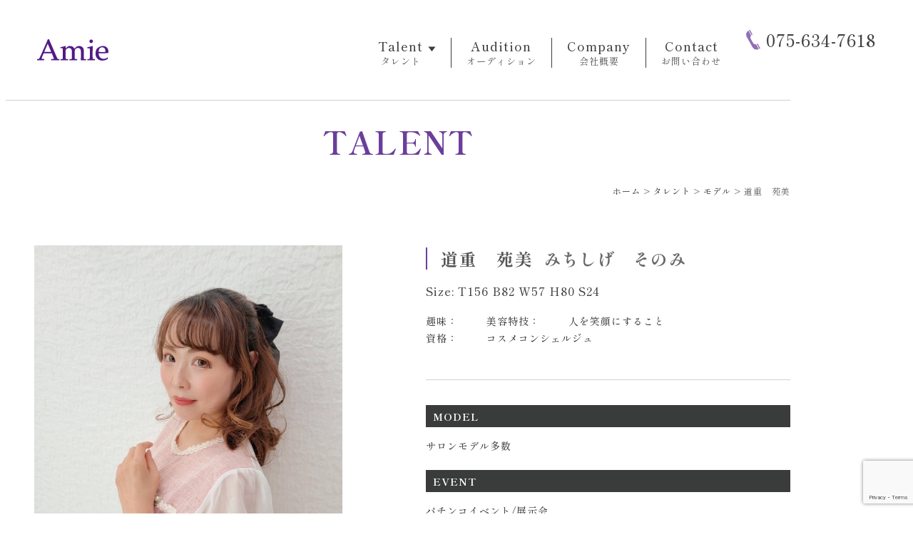

--- FILE ---
content_type: text/html; charset=UTF-8
request_url: https://amie.co.jp/talent/223/
body_size: 8984
content:

<!DOCTYPE html>
<html lang="ja">

<head>
  <meta charset="UTF-8">
  <meta name="viewport" content="width=device-width, initial-scale=1.0">
  <title>道重　苑美｜関西・京都モデルタレント/イベントコンパニオン事務所株式会社アミー｜Amie</title>
  <meta name="description" content="関西・京都モデルタレント/イベントコンパニオン事務所株式会社アミー。各ジャンルのタレントが多数在籍しており、モデル・タレント・MC・ナレーター・パフォーマー・クリエイターが各メディア（ショー・CM・雑誌・TV・モータースポーツ・イベント）で活躍中">
  <meta name='robots' content='max-image-preview:large' />
<link rel='dns-prefetch' href='//cdn.jsdelivr.net' />
<link rel='dns-prefetch' href='//cdnjs.cloudflare.com' />
<link rel='dns-prefetch' href='//fonts.googleapis.com' />
<link rel="alternate" title="oEmbed (JSON)" type="application/json+oembed" href="https://amie.co.jp/wp-json/oembed/1.0/embed?url=https%3A%2F%2Famie.co.jp%2Ftalent%2F223%2F" />
<link rel="alternate" title="oEmbed (XML)" type="text/xml+oembed" href="https://amie.co.jp/wp-json/oembed/1.0/embed?url=https%3A%2F%2Famie.co.jp%2Ftalent%2F223%2F&#038;format=xml" />
<style id='wp-img-auto-sizes-contain-inline-css' type='text/css'>
img:is([sizes=auto i],[sizes^="auto," i]){contain-intrinsic-size:3000px 1500px}
/*# sourceURL=wp-img-auto-sizes-contain-inline-css */
</style>
<link rel='stylesheet' id='sbi_styles-css' href='https://amie.co.jp/system/wp-content/plugins/instagram-feed/css/sbi-styles.min.css?ver=6.6.1' type='text/css' media='all' />
<style id='wp-emoji-styles-inline-css' type='text/css'>

	img.wp-smiley, img.emoji {
		display: inline !important;
		border: none !important;
		box-shadow: none !important;
		height: 1em !important;
		width: 1em !important;
		margin: 0 0.07em !important;
		vertical-align: -0.1em !important;
		background: none !important;
		padding: 0 !important;
	}
/*# sourceURL=wp-emoji-styles-inline-css */
</style>
<style id='wp-block-library-inline-css' type='text/css'>
:root{--wp-block-synced-color:#7a00df;--wp-block-synced-color--rgb:122,0,223;--wp-bound-block-color:var(--wp-block-synced-color);--wp-editor-canvas-background:#ddd;--wp-admin-theme-color:#007cba;--wp-admin-theme-color--rgb:0,124,186;--wp-admin-theme-color-darker-10:#006ba1;--wp-admin-theme-color-darker-10--rgb:0,107,160.5;--wp-admin-theme-color-darker-20:#005a87;--wp-admin-theme-color-darker-20--rgb:0,90,135;--wp-admin-border-width-focus:2px}@media (min-resolution:192dpi){:root{--wp-admin-border-width-focus:1.5px}}.wp-element-button{cursor:pointer}:root .has-very-light-gray-background-color{background-color:#eee}:root .has-very-dark-gray-background-color{background-color:#313131}:root .has-very-light-gray-color{color:#eee}:root .has-very-dark-gray-color{color:#313131}:root .has-vivid-green-cyan-to-vivid-cyan-blue-gradient-background{background:linear-gradient(135deg,#00d084,#0693e3)}:root .has-purple-crush-gradient-background{background:linear-gradient(135deg,#34e2e4,#4721fb 50%,#ab1dfe)}:root .has-hazy-dawn-gradient-background{background:linear-gradient(135deg,#faaca8,#dad0ec)}:root .has-subdued-olive-gradient-background{background:linear-gradient(135deg,#fafae1,#67a671)}:root .has-atomic-cream-gradient-background{background:linear-gradient(135deg,#fdd79a,#004a59)}:root .has-nightshade-gradient-background{background:linear-gradient(135deg,#330968,#31cdcf)}:root .has-midnight-gradient-background{background:linear-gradient(135deg,#020381,#2874fc)}:root{--wp--preset--font-size--normal:16px;--wp--preset--font-size--huge:42px}.has-regular-font-size{font-size:1em}.has-larger-font-size{font-size:2.625em}.has-normal-font-size{font-size:var(--wp--preset--font-size--normal)}.has-huge-font-size{font-size:var(--wp--preset--font-size--huge)}.has-text-align-center{text-align:center}.has-text-align-left{text-align:left}.has-text-align-right{text-align:right}.has-fit-text{white-space:nowrap!important}#end-resizable-editor-section{display:none}.aligncenter{clear:both}.items-justified-left{justify-content:flex-start}.items-justified-center{justify-content:center}.items-justified-right{justify-content:flex-end}.items-justified-space-between{justify-content:space-between}.screen-reader-text{border:0;clip-path:inset(50%);height:1px;margin:-1px;overflow:hidden;padding:0;position:absolute;width:1px;word-wrap:normal!important}.screen-reader-text:focus{background-color:#ddd;clip-path:none;color:#444;display:block;font-size:1em;height:auto;left:5px;line-height:normal;padding:15px 23px 14px;text-decoration:none;top:5px;width:auto;z-index:100000}html :where(.has-border-color){border-style:solid}html :where([style*=border-top-color]){border-top-style:solid}html :where([style*=border-right-color]){border-right-style:solid}html :where([style*=border-bottom-color]){border-bottom-style:solid}html :where([style*=border-left-color]){border-left-style:solid}html :where([style*=border-width]){border-style:solid}html :where([style*=border-top-width]){border-top-style:solid}html :where([style*=border-right-width]){border-right-style:solid}html :where([style*=border-bottom-width]){border-bottom-style:solid}html :where([style*=border-left-width]){border-left-style:solid}html :where(img[class*=wp-image-]){height:auto;max-width:100%}:where(figure){margin:0 0 1em}html :where(.is-position-sticky){--wp-admin--admin-bar--position-offset:var(--wp-admin--admin-bar--height,0px)}@media screen and (max-width:600px){html :where(.is-position-sticky){--wp-admin--admin-bar--position-offset:0px}}

/*# sourceURL=wp-block-library-inline-css */
</style><style id='global-styles-inline-css' type='text/css'>
:root{--wp--preset--aspect-ratio--square: 1;--wp--preset--aspect-ratio--4-3: 4/3;--wp--preset--aspect-ratio--3-4: 3/4;--wp--preset--aspect-ratio--3-2: 3/2;--wp--preset--aspect-ratio--2-3: 2/3;--wp--preset--aspect-ratio--16-9: 16/9;--wp--preset--aspect-ratio--9-16: 9/16;--wp--preset--color--black: #000000;--wp--preset--color--cyan-bluish-gray: #abb8c3;--wp--preset--color--white: #ffffff;--wp--preset--color--pale-pink: #f78da7;--wp--preset--color--vivid-red: #cf2e2e;--wp--preset--color--luminous-vivid-orange: #ff6900;--wp--preset--color--luminous-vivid-amber: #fcb900;--wp--preset--color--light-green-cyan: #7bdcb5;--wp--preset--color--vivid-green-cyan: #00d084;--wp--preset--color--pale-cyan-blue: #8ed1fc;--wp--preset--color--vivid-cyan-blue: #0693e3;--wp--preset--color--vivid-purple: #9b51e0;--wp--preset--gradient--vivid-cyan-blue-to-vivid-purple: linear-gradient(135deg,rgb(6,147,227) 0%,rgb(155,81,224) 100%);--wp--preset--gradient--light-green-cyan-to-vivid-green-cyan: linear-gradient(135deg,rgb(122,220,180) 0%,rgb(0,208,130) 100%);--wp--preset--gradient--luminous-vivid-amber-to-luminous-vivid-orange: linear-gradient(135deg,rgb(252,185,0) 0%,rgb(255,105,0) 100%);--wp--preset--gradient--luminous-vivid-orange-to-vivid-red: linear-gradient(135deg,rgb(255,105,0) 0%,rgb(207,46,46) 100%);--wp--preset--gradient--very-light-gray-to-cyan-bluish-gray: linear-gradient(135deg,rgb(238,238,238) 0%,rgb(169,184,195) 100%);--wp--preset--gradient--cool-to-warm-spectrum: linear-gradient(135deg,rgb(74,234,220) 0%,rgb(151,120,209) 20%,rgb(207,42,186) 40%,rgb(238,44,130) 60%,rgb(251,105,98) 80%,rgb(254,248,76) 100%);--wp--preset--gradient--blush-light-purple: linear-gradient(135deg,rgb(255,206,236) 0%,rgb(152,150,240) 100%);--wp--preset--gradient--blush-bordeaux: linear-gradient(135deg,rgb(254,205,165) 0%,rgb(254,45,45) 50%,rgb(107,0,62) 100%);--wp--preset--gradient--luminous-dusk: linear-gradient(135deg,rgb(255,203,112) 0%,rgb(199,81,192) 50%,rgb(65,88,208) 100%);--wp--preset--gradient--pale-ocean: linear-gradient(135deg,rgb(255,245,203) 0%,rgb(182,227,212) 50%,rgb(51,167,181) 100%);--wp--preset--gradient--electric-grass: linear-gradient(135deg,rgb(202,248,128) 0%,rgb(113,206,126) 100%);--wp--preset--gradient--midnight: linear-gradient(135deg,rgb(2,3,129) 0%,rgb(40,116,252) 100%);--wp--preset--font-size--small: 13px;--wp--preset--font-size--medium: 20px;--wp--preset--font-size--large: 36px;--wp--preset--font-size--x-large: 42px;--wp--preset--spacing--20: 0.44rem;--wp--preset--spacing--30: 0.67rem;--wp--preset--spacing--40: 1rem;--wp--preset--spacing--50: 1.5rem;--wp--preset--spacing--60: 2.25rem;--wp--preset--spacing--70: 3.38rem;--wp--preset--spacing--80: 5.06rem;--wp--preset--shadow--natural: 6px 6px 9px rgba(0, 0, 0, 0.2);--wp--preset--shadow--deep: 12px 12px 50px rgba(0, 0, 0, 0.4);--wp--preset--shadow--sharp: 6px 6px 0px rgba(0, 0, 0, 0.2);--wp--preset--shadow--outlined: 6px 6px 0px -3px rgb(255, 255, 255), 6px 6px rgb(0, 0, 0);--wp--preset--shadow--crisp: 6px 6px 0px rgb(0, 0, 0);}:where(.is-layout-flex){gap: 0.5em;}:where(.is-layout-grid){gap: 0.5em;}body .is-layout-flex{display: flex;}.is-layout-flex{flex-wrap: wrap;align-items: center;}.is-layout-flex > :is(*, div){margin: 0;}body .is-layout-grid{display: grid;}.is-layout-grid > :is(*, div){margin: 0;}:where(.wp-block-columns.is-layout-flex){gap: 2em;}:where(.wp-block-columns.is-layout-grid){gap: 2em;}:where(.wp-block-post-template.is-layout-flex){gap: 1.25em;}:where(.wp-block-post-template.is-layout-grid){gap: 1.25em;}.has-black-color{color: var(--wp--preset--color--black) !important;}.has-cyan-bluish-gray-color{color: var(--wp--preset--color--cyan-bluish-gray) !important;}.has-white-color{color: var(--wp--preset--color--white) !important;}.has-pale-pink-color{color: var(--wp--preset--color--pale-pink) !important;}.has-vivid-red-color{color: var(--wp--preset--color--vivid-red) !important;}.has-luminous-vivid-orange-color{color: var(--wp--preset--color--luminous-vivid-orange) !important;}.has-luminous-vivid-amber-color{color: var(--wp--preset--color--luminous-vivid-amber) !important;}.has-light-green-cyan-color{color: var(--wp--preset--color--light-green-cyan) !important;}.has-vivid-green-cyan-color{color: var(--wp--preset--color--vivid-green-cyan) !important;}.has-pale-cyan-blue-color{color: var(--wp--preset--color--pale-cyan-blue) !important;}.has-vivid-cyan-blue-color{color: var(--wp--preset--color--vivid-cyan-blue) !important;}.has-vivid-purple-color{color: var(--wp--preset--color--vivid-purple) !important;}.has-black-background-color{background-color: var(--wp--preset--color--black) !important;}.has-cyan-bluish-gray-background-color{background-color: var(--wp--preset--color--cyan-bluish-gray) !important;}.has-white-background-color{background-color: var(--wp--preset--color--white) !important;}.has-pale-pink-background-color{background-color: var(--wp--preset--color--pale-pink) !important;}.has-vivid-red-background-color{background-color: var(--wp--preset--color--vivid-red) !important;}.has-luminous-vivid-orange-background-color{background-color: var(--wp--preset--color--luminous-vivid-orange) !important;}.has-luminous-vivid-amber-background-color{background-color: var(--wp--preset--color--luminous-vivid-amber) !important;}.has-light-green-cyan-background-color{background-color: var(--wp--preset--color--light-green-cyan) !important;}.has-vivid-green-cyan-background-color{background-color: var(--wp--preset--color--vivid-green-cyan) !important;}.has-pale-cyan-blue-background-color{background-color: var(--wp--preset--color--pale-cyan-blue) !important;}.has-vivid-cyan-blue-background-color{background-color: var(--wp--preset--color--vivid-cyan-blue) !important;}.has-vivid-purple-background-color{background-color: var(--wp--preset--color--vivid-purple) !important;}.has-black-border-color{border-color: var(--wp--preset--color--black) !important;}.has-cyan-bluish-gray-border-color{border-color: var(--wp--preset--color--cyan-bluish-gray) !important;}.has-white-border-color{border-color: var(--wp--preset--color--white) !important;}.has-pale-pink-border-color{border-color: var(--wp--preset--color--pale-pink) !important;}.has-vivid-red-border-color{border-color: var(--wp--preset--color--vivid-red) !important;}.has-luminous-vivid-orange-border-color{border-color: var(--wp--preset--color--luminous-vivid-orange) !important;}.has-luminous-vivid-amber-border-color{border-color: var(--wp--preset--color--luminous-vivid-amber) !important;}.has-light-green-cyan-border-color{border-color: var(--wp--preset--color--light-green-cyan) !important;}.has-vivid-green-cyan-border-color{border-color: var(--wp--preset--color--vivid-green-cyan) !important;}.has-pale-cyan-blue-border-color{border-color: var(--wp--preset--color--pale-cyan-blue) !important;}.has-vivid-cyan-blue-border-color{border-color: var(--wp--preset--color--vivid-cyan-blue) !important;}.has-vivid-purple-border-color{border-color: var(--wp--preset--color--vivid-purple) !important;}.has-vivid-cyan-blue-to-vivid-purple-gradient-background{background: var(--wp--preset--gradient--vivid-cyan-blue-to-vivid-purple) !important;}.has-light-green-cyan-to-vivid-green-cyan-gradient-background{background: var(--wp--preset--gradient--light-green-cyan-to-vivid-green-cyan) !important;}.has-luminous-vivid-amber-to-luminous-vivid-orange-gradient-background{background: var(--wp--preset--gradient--luminous-vivid-amber-to-luminous-vivid-orange) !important;}.has-luminous-vivid-orange-to-vivid-red-gradient-background{background: var(--wp--preset--gradient--luminous-vivid-orange-to-vivid-red) !important;}.has-very-light-gray-to-cyan-bluish-gray-gradient-background{background: var(--wp--preset--gradient--very-light-gray-to-cyan-bluish-gray) !important;}.has-cool-to-warm-spectrum-gradient-background{background: var(--wp--preset--gradient--cool-to-warm-spectrum) !important;}.has-blush-light-purple-gradient-background{background: var(--wp--preset--gradient--blush-light-purple) !important;}.has-blush-bordeaux-gradient-background{background: var(--wp--preset--gradient--blush-bordeaux) !important;}.has-luminous-dusk-gradient-background{background: var(--wp--preset--gradient--luminous-dusk) !important;}.has-pale-ocean-gradient-background{background: var(--wp--preset--gradient--pale-ocean) !important;}.has-electric-grass-gradient-background{background: var(--wp--preset--gradient--electric-grass) !important;}.has-midnight-gradient-background{background: var(--wp--preset--gradient--midnight) !important;}.has-small-font-size{font-size: var(--wp--preset--font-size--small) !important;}.has-medium-font-size{font-size: var(--wp--preset--font-size--medium) !important;}.has-large-font-size{font-size: var(--wp--preset--font-size--large) !important;}.has-x-large-font-size{font-size: var(--wp--preset--font-size--x-large) !important;}
/*# sourceURL=global-styles-inline-css */
</style>

<style id='classic-theme-styles-inline-css' type='text/css'>
/*! This file is auto-generated */
.wp-block-button__link{color:#fff;background-color:#32373c;border-radius:9999px;box-shadow:none;text-decoration:none;padding:calc(.667em + 2px) calc(1.333em + 2px);font-size:1.125em}.wp-block-file__button{background:#32373c;color:#fff;text-decoration:none}
/*# sourceURL=/wp-includes/css/classic-themes.min.css */
</style>
<link rel='stylesheet' id='contact-form-7-css' href='https://amie.co.jp/system/wp-content/plugins/contact-form-7/includes/css/styles.css?ver=5.9.3' type='text/css' media='all' />
<link rel='stylesheet' id='cf7msm_styles-css' href='https://amie.co.jp/system/wp-content/plugins/contact-form-7-multi-step-module-premium/resources/cf7msm.css?ver=4.4.2' type='text/css' media='all' />
<link rel='stylesheet' id='reset-css' href='https://amie.co.jp/system/wp-content/themes/amie/assets/css/reset.min.css?ver=6.9' type='text/css' media='all' />
<link rel='stylesheet' id='base-css' href='https://amie.co.jp/system/wp-content/themes/amie/assets/css/base.min.css?ver=1714488097' type='text/css' media='all' />
<link rel='stylesheet' id='slick-css' href='https://cdn.jsdelivr.net/npm/slick-carousel@1.8.1/slick/slick-theme.min.css?ver=6.9' type='text/css' media='all' />
<link rel='stylesheet' id='slick2-css' href='https://cdn.jsdelivr.net/npm/slick-carousel@1.8.1/slick/slick.min.css?ver=6.9' type='text/css' media='all' />
<link rel='stylesheet' id='magnific-css' href='https://cdnjs.cloudflare.com/ajax/libs/magnific-popup.js/1.1.0/magnific-popup.min.css?ver=6.9' type='text/css' media='all' />
<link rel='stylesheet' id='contents-css' href='https://amie.co.jp/system/wp-content/themes/amie/assets/css/contents.min.css?ver=1714488097' type='text/css' media='all' />
<link rel='stylesheet' id='serif-css-css' href='https://fonts.googleapis.com/css2?family=Shippori+Mincho%3Awght%40500%3B700&#038;display=swap&#038;ver=false' type='text/css' media='all' />
<script type="text/javascript" src="https://amie.co.jp/system/wp-includes/js/jquery/jquery.min.js?ver=3.7.1" id="jquery-core-js"></script>
<script type="text/javascript" src="https://amie.co.jp/system/wp-includes/js/jquery/jquery-migrate.min.js?ver=3.4.1" id="jquery-migrate-js"></script>
<script type="text/javascript" src="https://amie.co.jp/system/wp-content/themes/amie/assets/js/script.js?ver=6.9" id="common-script-js"></script>
<script type="text/javascript" src="https://cdn.jsdelivr.net/npm/slick-carousel@1.8.1/slick/slick.min.js?ver=6.9" id="slickjs-js"></script>
<script type="text/javascript" src="https://cdnjs.cloudflare.com/ajax/libs/magnific-popup.js/1.1.0/jquery.magnific-popup.min.js?ver=6.9" id="magnific-js"></script>
<link rel="https://api.w.org/" href="https://amie.co.jp/wp-json/" /><link rel="alternate" title="JSON" type="application/json" href="https://amie.co.jp/wp-json/wp/v2/talent/223" /><link rel="EditURI" type="application/rsd+xml" title="RSD" href="https://amie.co.jp/system/xmlrpc.php?rsd" />
<meta name="generator" content="WordPress 6.9" />
<link rel="canonical" href="https://amie.co.jp/talent/223/" />
<link rel='shortlink' href='https://amie.co.jp/?p=223' />
  <!-- OGP -->
  <meta property="og:type" content="website">
  <meta property="og:url" content="https://amie.co.jp">
  <meta property="og:image" content="https://amie.co.jp/system/wp-content/uploads/2024/03/og_img.jpg">
  <link rel="apple-touch-icon" href="/system/wp-content/uploads/2024/03/webclip.png">
  <!-- Google tag (gtag.js) -->
  <script async src="https://www.googletagmanager.com/gtag/js?id=G-3CNXW72Z0Z"></script>
  <script>
    window.dataLayer = window.dataLayer || [];

    function gtag() {
      dataLayer.push(arguments);
    }
    gtag('js', new Date());

    gtag('config', 'G-3CNXW72Z0Z');
  </script>

  <script type="text/javascript">
    (function(c, l, a, r, i, t, y) {
      c[a] = c[a] || function() {
        (c[a].q = c[a].q || []).push(arguments)
      };
      t = l.createElement(r);
      t.async = 1;
      t.src = "https://www.clarity.ms/tag/" + i;
      y = l.getElementsByTagName(r)[0];
      y.parentNode.insertBefore(t, y);
    })(window, document, "clarity", "script", "lvxvmxxwh1");
  </script>
</head>

<body>
  <div class="wrapper">

    <header id="header">
              <div class="sitename"><a href="/"><img src="https://amie.co.jp/system/wp-content/themes/amie/assets/img/common/logo.svg" alt="Amie"></a></div>
            <div class="menu-button" id="menu-btn">
        <div class="menu-drawer">
          <span></span>
          <span></span>
          <span></span>
        </div>
      </div>
      <nav id="gnav" class="gnav">
        <ul class="gmenu">
          <li class="dropdwn">
            <a href="https://amie.co.jp/talent/" class="dropdwn-txt">
              <span class="en">Talent</span>
              <span class="ja">タレント</span>
            </a>
            <ul class="sub-gnav">
              <li><a href="https://amie.co.jp/talent-type/model/">
                  <span class="en">Model</span>
                  <span class="ja">モデル</span>
                </a></li>
              <li><a href="https://amie.co.jp/talent-type/mc/">
                  <span class="en">MC・Narrator・Announcer</span>
                  <span class="ja">MC・ナレーター・アナウンサー</span>
                </a></li>
              <li><a href="https://amie.co.jp/talent-type/performer/">
                  <span class="en">Performer・Creator</span>
                  <span class="ja">パフォーマー・クリエイター</span>
                </a></li>
            </ul>
          </li>
          <li><a href="https://amie.co.jp/audition/">
              <span class="en">Audition</span>
              <span class="ja">オーディション</span>
            </a></li>
          <li><a href="https://amie.co.jp/company/">
              <span class="en">Company</span>
              <span class="ja">会社概要</span>
            </a></li>
          <li><a href="https://amie.co.jp/contact/">
              <span class="en">Contact</span>
              <span class="ja">お問い合わせ</span>
            </a></li>
        </ul>
        <div class="gnav__tel">
          <a href="tel:075-634-7618">075-634-7618</a>
      </div>
      </nav>
    </header>

          <div class="pagettl-wrap inner">
        <h1 class="pagettl">TALENT</h1>
      </div>

      <div class="breadcrumbs inner" typeof="BreadcrumbList" vocab="https://schema.org/">
        <!-- Breadcrumb NavXT 7.3.0 -->
<span property="itemListElement" typeof="ListItem"><a property="item" typeof="WebPage" title="Go to 関西・京都モデルタレント/イベントコンパニオン事務所株式会社アミー｜Amie." href="https://amie.co.jp" class="home" ><span property="name">ホーム</span></a><meta property="position" content="1"></span> &gt; <span property="itemListElement" typeof="ListItem"><a property="item" typeof="WebPage" title="タレントへ移動する" href="https://amie.co.jp/talent/" class="archive post-talent-archive" ><span property="name">タレント</span></a><meta property="position" content="2"></span> &gt; <span property="itemListElement" typeof="ListItem"><a property="item" typeof="WebPage" title="Go to the モデル タレントカテゴリ archives." href="https://amie.co.jp/talent-type/model/" class="taxonomy talent-type" ><span property="name">モデル</span></a><meta property="position" content="3"></span> &gt; <span property="itemListElement" typeof="ListItem"><span property="name" class="post post-talent current-item">道重　苑美</span><meta property="url" content="https://amie.co.jp/talent/223/"><meta property="position" content="4"></span>      </div>
    
<section class="model">
  <div class="inner">
    <div class="model__box">
      <figure class="model__img"><img src="https://amie.co.jp/system/wp-content/uploads/2024/04/IMG_5329.jpeg" alt="道重　苑美"></figure>
      <div class="model__info">
        <div class="model__info--main">
          <h1 class="model__name">
            <span class="ja">道重　苑美</span>
            <span class="en">みちしげ　そのみ</span>
          </h1>
                    <p class="model__size">
            Size:
            T156&nbsp;B82&nbsp;W57&nbsp;H80&nbsp;S24&nbsp;          </p>

                                <dl class="model__info--sub">
                                                <div>
                    <dt>趣味：</dt>
                    <dd>美容</dd>
                  </div>
                                                                <div>
                    <dt>特技：</dt>
                    <dd>人を笑顔にすること</dd>
                  </div>
                                                                <div>
                    <dt>資格：</dt>
                    <dd>コスメコンシェルジュ</dd>
                  </div>
                                          </dl>
          
                  </div>

        
        
                  <h2 class="model__achievement__ttl">MODEL</h2>
          <div class="model__achievement__content">
            <p>サロンモデル多数</p>
          </div>
        
                  <h2 class="model__achievement__ttl">EVENT</h2>
          <div class="model__achievement__content">
            <p>パチンコイベント/展示会</p>
          </div>
        
              </div>
    </div>

          <ul class="model__gallery popup">
                  <li><a href="https://amie.co.jp/system/wp-content/uploads/2024/04/IMG_5330.jpeg"><img src="https://amie.co.jp/system/wp-content/uploads/2024/04/IMG_5330.jpeg" alt="道重　苑美3枚目" loading="lazy"></a></li>
                  <li><a href="https://amie.co.jp/system/wp-content/uploads/2024/04/IMG_5331.jpeg"><img src="https://amie.co.jp/system/wp-content/uploads/2024/04/IMG_5331.jpeg" alt="道重　苑美4枚目" loading="lazy"></a></li>
                  <li><a href="https://amie.co.jp/system/wp-content/uploads/2024/04/IMG_5332.jpeg"><img src="https://amie.co.jp/system/wp-content/uploads/2024/04/IMG_5332.jpeg" alt="道重　苑美5枚目" loading="lazy"></a></li>
                  <li><a href="https://amie.co.jp/system/wp-content/uploads/2024/04/IMG_5333.jpeg"><img src="https://amie.co.jp/system/wp-content/uploads/2024/04/IMG_5333.jpeg" alt="道重　苑美6枚目" loading="lazy"></a></li>
                  <li><a href="https://amie.co.jp/system/wp-content/uploads/2024/04/IMG_5334.jpeg"><img src="https://amie.co.jp/system/wp-content/uploads/2024/04/IMG_5334.jpeg" alt="道重　苑美7枚目" loading="lazy"></a></li>
              </ul>
      </div>
</section>

<script type="speculationrules">
{"prefetch":[{"source":"document","where":{"and":[{"href_matches":"/*"},{"not":{"href_matches":["/system/wp-*.php","/system/wp-admin/*","/system/wp-content/uploads/*","/system/wp-content/*","/system/wp-content/plugins/*","/system/wp-content/themes/amie/*","/*\\?(.+)"]}},{"not":{"selector_matches":"a[rel~=\"nofollow\"]"}},{"not":{"selector_matches":".no-prefetch, .no-prefetch a"}}]},"eagerness":"conservative"}]}
</script>
<!-- Instagram Feed JS -->
<script type="text/javascript">
var sbiajaxurl = "https://amie.co.jp/system/wp-admin/admin-ajax.php";
</script>
<script type="text/javascript" src="https://amie.co.jp/system/wp-content/plugins/contact-form-7/includes/swv/js/index.js?ver=5.9.3" id="swv-js"></script>
<script type="text/javascript" id="contact-form-7-js-extra">
/* <![CDATA[ */
var wpcf7 = {"api":{"root":"https://amie.co.jp/wp-json/","namespace":"contact-form-7/v1"}};
//# sourceURL=contact-form-7-js-extra
/* ]]> */
</script>
<script type="text/javascript" src="https://amie.co.jp/system/wp-content/plugins/contact-form-7/includes/js/index.js?ver=5.9.3" id="contact-form-7-js"></script>
<script type="text/javascript" id="cf7msm-js-extra">
/* <![CDATA[ */
var cf7msm_posted_data = [];
//# sourceURL=cf7msm-js-extra
/* ]]> */
</script>
<script type="text/javascript" src="https://amie.co.jp/system/wp-content/plugins/contact-form-7-multi-step-module-premium/resources/cf7msm.min.js?ver=4.4.2" id="cf7msm-js"></script>
<script type="text/javascript" src="https://www.google.com/recaptcha/api.js?render=6Lf0eK8pAAAAABn2Zk3EZw5x_ZjH0TMGmL2VPFLE&amp;ver=3.0" id="google-recaptcha-js"></script>
<script type="text/javascript" src="https://amie.co.jp/system/wp-includes/js/dist/vendor/wp-polyfill.min.js?ver=3.15.0" id="wp-polyfill-js"></script>
<script type="text/javascript" id="wpcf7-recaptcha-js-extra">
/* <![CDATA[ */
var wpcf7_recaptcha = {"sitekey":"6Lf0eK8pAAAAABn2Zk3EZw5x_ZjH0TMGmL2VPFLE","actions":{"homepage":"homepage","contactform":"contactform"}};
//# sourceURL=wpcf7-recaptcha-js-extra
/* ]]> */
</script>
<script type="text/javascript" src="https://amie.co.jp/system/wp-content/plugins/contact-form-7/modules/recaptcha/index.js?ver=5.9.3" id="wpcf7-recaptcha-js"></script>
<script id="wp-emoji-settings" type="application/json">
{"baseUrl":"https://s.w.org/images/core/emoji/17.0.2/72x72/","ext":".png","svgUrl":"https://s.w.org/images/core/emoji/17.0.2/svg/","svgExt":".svg","source":{"concatemoji":"https://amie.co.jp/system/wp-includes/js/wp-emoji-release.min.js?ver=6.9"}}
</script>
<script type="module">
/* <![CDATA[ */
/*! This file is auto-generated */
const a=JSON.parse(document.getElementById("wp-emoji-settings").textContent),o=(window._wpemojiSettings=a,"wpEmojiSettingsSupports"),s=["flag","emoji"];function i(e){try{var t={supportTests:e,timestamp:(new Date).valueOf()};sessionStorage.setItem(o,JSON.stringify(t))}catch(e){}}function c(e,t,n){e.clearRect(0,0,e.canvas.width,e.canvas.height),e.fillText(t,0,0);t=new Uint32Array(e.getImageData(0,0,e.canvas.width,e.canvas.height).data);e.clearRect(0,0,e.canvas.width,e.canvas.height),e.fillText(n,0,0);const a=new Uint32Array(e.getImageData(0,0,e.canvas.width,e.canvas.height).data);return t.every((e,t)=>e===a[t])}function p(e,t){e.clearRect(0,0,e.canvas.width,e.canvas.height),e.fillText(t,0,0);var n=e.getImageData(16,16,1,1);for(let e=0;e<n.data.length;e++)if(0!==n.data[e])return!1;return!0}function u(e,t,n,a){switch(t){case"flag":return n(e,"\ud83c\udff3\ufe0f\u200d\u26a7\ufe0f","\ud83c\udff3\ufe0f\u200b\u26a7\ufe0f")?!1:!n(e,"\ud83c\udde8\ud83c\uddf6","\ud83c\udde8\u200b\ud83c\uddf6")&&!n(e,"\ud83c\udff4\udb40\udc67\udb40\udc62\udb40\udc65\udb40\udc6e\udb40\udc67\udb40\udc7f","\ud83c\udff4\u200b\udb40\udc67\u200b\udb40\udc62\u200b\udb40\udc65\u200b\udb40\udc6e\u200b\udb40\udc67\u200b\udb40\udc7f");case"emoji":return!a(e,"\ud83e\u1fac8")}return!1}function f(e,t,n,a){let r;const o=(r="undefined"!=typeof WorkerGlobalScope&&self instanceof WorkerGlobalScope?new OffscreenCanvas(300,150):document.createElement("canvas")).getContext("2d",{willReadFrequently:!0}),s=(o.textBaseline="top",o.font="600 32px Arial",{});return e.forEach(e=>{s[e]=t(o,e,n,a)}),s}function r(e){var t=document.createElement("script");t.src=e,t.defer=!0,document.head.appendChild(t)}a.supports={everything:!0,everythingExceptFlag:!0},new Promise(t=>{let n=function(){try{var e=JSON.parse(sessionStorage.getItem(o));if("object"==typeof e&&"number"==typeof e.timestamp&&(new Date).valueOf()<e.timestamp+604800&&"object"==typeof e.supportTests)return e.supportTests}catch(e){}return null}();if(!n){if("undefined"!=typeof Worker&&"undefined"!=typeof OffscreenCanvas&&"undefined"!=typeof URL&&URL.createObjectURL&&"undefined"!=typeof Blob)try{var e="postMessage("+f.toString()+"("+[JSON.stringify(s),u.toString(),c.toString(),p.toString()].join(",")+"));",a=new Blob([e],{type:"text/javascript"});const r=new Worker(URL.createObjectURL(a),{name:"wpTestEmojiSupports"});return void(r.onmessage=e=>{i(n=e.data),r.terminate(),t(n)})}catch(e){}i(n=f(s,u,c,p))}t(n)}).then(e=>{for(const n in e)a.supports[n]=e[n],a.supports.everything=a.supports.everything&&a.supports[n],"flag"!==n&&(a.supports.everythingExceptFlag=a.supports.everythingExceptFlag&&a.supports[n]);var t;a.supports.everythingExceptFlag=a.supports.everythingExceptFlag&&!a.supports.flag,a.supports.everything||((t=a.source||{}).concatemoji?r(t.concatemoji):t.wpemoji&&t.twemoji&&(r(t.twemoji),r(t.wpemoji)))});
//# sourceURL=https://amie.co.jp/system/wp-includes/js/wp-emoji-loader.min.js
/* ]]> */
</script>
  <footer>
  <ul class="float">
    <li><a href="https://amie.co.jp/talent/">Talent</a></li>
    <li><a href="https://amie.co.jp/contact/">Contact</a></li>
  </ul>

    <div class="f__wrap">
      <div class="f__info">
        <figure class="f__logo"><a href="https://amie.co.jp/"><img src="https://amie.co.jp/system/wp-content/themes/amie/assets/img/common/logo.svg" alt="Amie"></a></figure>
        <p class="f__tel center"><a href="tel:075-634-7618">075-634-7618</a></p>
        <p class="f__addr">〒612-8356<br>京都市伏見区革屋町766番地<br>グラン・コート伏見桃山大手筋</p>
      </div>
      <nav class="f__nuv">
        <ul class="gmenu">
          <li class="dropdwn">
            <a href="https://amie.co.jp/talent/" class="dropdwn-txt">Talent</a>
            <ul class="sub-gnav">
              <li><a href="https://amie.co.jp/talent-type/model/">Model</a></li>
              <li><a href="https://amie.co.jp/talent-type/mc/">MC・Narrator・Announcer</a></li>
              <li><a href="https://amie.co.jp/talent-type/performer/">Performer・Creator</a></li>
            </ul>
          </li>
          <li><a href="https://amie.co.jp/audition/">Audition</a></li>
          <li><a href="https://amie.co.jp/company/">Company</a></li>
          <li><a href="https://amie.co.jp/contact/">Contact</a></li>
          <li><a href="https://amie.co.jp/privacy/">Privacy Policy</a></li>
        </ul>
      </nav>
    </div>
    <p class="copyright">Copyright &copy;Amie Inc. All Rights Reserved.</p>
  </footer>
</div>
</body>

</html>

--- FILE ---
content_type: text/html; charset=utf-8
request_url: https://www.google.com/recaptcha/api2/anchor?ar=1&k=6Lf0eK8pAAAAABn2Zk3EZw5x_ZjH0TMGmL2VPFLE&co=aHR0cHM6Ly9hbWllLmNvLmpwOjQ0Mw..&hl=en&v=N67nZn4AqZkNcbeMu4prBgzg&size=invisible&anchor-ms=20000&execute-ms=30000&cb=4o0r8aegisv2
body_size: 48693
content:
<!DOCTYPE HTML><html dir="ltr" lang="en"><head><meta http-equiv="Content-Type" content="text/html; charset=UTF-8">
<meta http-equiv="X-UA-Compatible" content="IE=edge">
<title>reCAPTCHA</title>
<style type="text/css">
/* cyrillic-ext */
@font-face {
  font-family: 'Roboto';
  font-style: normal;
  font-weight: 400;
  font-stretch: 100%;
  src: url(//fonts.gstatic.com/s/roboto/v48/KFO7CnqEu92Fr1ME7kSn66aGLdTylUAMa3GUBHMdazTgWw.woff2) format('woff2');
  unicode-range: U+0460-052F, U+1C80-1C8A, U+20B4, U+2DE0-2DFF, U+A640-A69F, U+FE2E-FE2F;
}
/* cyrillic */
@font-face {
  font-family: 'Roboto';
  font-style: normal;
  font-weight: 400;
  font-stretch: 100%;
  src: url(//fonts.gstatic.com/s/roboto/v48/KFO7CnqEu92Fr1ME7kSn66aGLdTylUAMa3iUBHMdazTgWw.woff2) format('woff2');
  unicode-range: U+0301, U+0400-045F, U+0490-0491, U+04B0-04B1, U+2116;
}
/* greek-ext */
@font-face {
  font-family: 'Roboto';
  font-style: normal;
  font-weight: 400;
  font-stretch: 100%;
  src: url(//fonts.gstatic.com/s/roboto/v48/KFO7CnqEu92Fr1ME7kSn66aGLdTylUAMa3CUBHMdazTgWw.woff2) format('woff2');
  unicode-range: U+1F00-1FFF;
}
/* greek */
@font-face {
  font-family: 'Roboto';
  font-style: normal;
  font-weight: 400;
  font-stretch: 100%;
  src: url(//fonts.gstatic.com/s/roboto/v48/KFO7CnqEu92Fr1ME7kSn66aGLdTylUAMa3-UBHMdazTgWw.woff2) format('woff2');
  unicode-range: U+0370-0377, U+037A-037F, U+0384-038A, U+038C, U+038E-03A1, U+03A3-03FF;
}
/* math */
@font-face {
  font-family: 'Roboto';
  font-style: normal;
  font-weight: 400;
  font-stretch: 100%;
  src: url(//fonts.gstatic.com/s/roboto/v48/KFO7CnqEu92Fr1ME7kSn66aGLdTylUAMawCUBHMdazTgWw.woff2) format('woff2');
  unicode-range: U+0302-0303, U+0305, U+0307-0308, U+0310, U+0312, U+0315, U+031A, U+0326-0327, U+032C, U+032F-0330, U+0332-0333, U+0338, U+033A, U+0346, U+034D, U+0391-03A1, U+03A3-03A9, U+03B1-03C9, U+03D1, U+03D5-03D6, U+03F0-03F1, U+03F4-03F5, U+2016-2017, U+2034-2038, U+203C, U+2040, U+2043, U+2047, U+2050, U+2057, U+205F, U+2070-2071, U+2074-208E, U+2090-209C, U+20D0-20DC, U+20E1, U+20E5-20EF, U+2100-2112, U+2114-2115, U+2117-2121, U+2123-214F, U+2190, U+2192, U+2194-21AE, U+21B0-21E5, U+21F1-21F2, U+21F4-2211, U+2213-2214, U+2216-22FF, U+2308-230B, U+2310, U+2319, U+231C-2321, U+2336-237A, U+237C, U+2395, U+239B-23B7, U+23D0, U+23DC-23E1, U+2474-2475, U+25AF, U+25B3, U+25B7, U+25BD, U+25C1, U+25CA, U+25CC, U+25FB, U+266D-266F, U+27C0-27FF, U+2900-2AFF, U+2B0E-2B11, U+2B30-2B4C, U+2BFE, U+3030, U+FF5B, U+FF5D, U+1D400-1D7FF, U+1EE00-1EEFF;
}
/* symbols */
@font-face {
  font-family: 'Roboto';
  font-style: normal;
  font-weight: 400;
  font-stretch: 100%;
  src: url(//fonts.gstatic.com/s/roboto/v48/KFO7CnqEu92Fr1ME7kSn66aGLdTylUAMaxKUBHMdazTgWw.woff2) format('woff2');
  unicode-range: U+0001-000C, U+000E-001F, U+007F-009F, U+20DD-20E0, U+20E2-20E4, U+2150-218F, U+2190, U+2192, U+2194-2199, U+21AF, U+21E6-21F0, U+21F3, U+2218-2219, U+2299, U+22C4-22C6, U+2300-243F, U+2440-244A, U+2460-24FF, U+25A0-27BF, U+2800-28FF, U+2921-2922, U+2981, U+29BF, U+29EB, U+2B00-2BFF, U+4DC0-4DFF, U+FFF9-FFFB, U+10140-1018E, U+10190-1019C, U+101A0, U+101D0-101FD, U+102E0-102FB, U+10E60-10E7E, U+1D2C0-1D2D3, U+1D2E0-1D37F, U+1F000-1F0FF, U+1F100-1F1AD, U+1F1E6-1F1FF, U+1F30D-1F30F, U+1F315, U+1F31C, U+1F31E, U+1F320-1F32C, U+1F336, U+1F378, U+1F37D, U+1F382, U+1F393-1F39F, U+1F3A7-1F3A8, U+1F3AC-1F3AF, U+1F3C2, U+1F3C4-1F3C6, U+1F3CA-1F3CE, U+1F3D4-1F3E0, U+1F3ED, U+1F3F1-1F3F3, U+1F3F5-1F3F7, U+1F408, U+1F415, U+1F41F, U+1F426, U+1F43F, U+1F441-1F442, U+1F444, U+1F446-1F449, U+1F44C-1F44E, U+1F453, U+1F46A, U+1F47D, U+1F4A3, U+1F4B0, U+1F4B3, U+1F4B9, U+1F4BB, U+1F4BF, U+1F4C8-1F4CB, U+1F4D6, U+1F4DA, U+1F4DF, U+1F4E3-1F4E6, U+1F4EA-1F4ED, U+1F4F7, U+1F4F9-1F4FB, U+1F4FD-1F4FE, U+1F503, U+1F507-1F50B, U+1F50D, U+1F512-1F513, U+1F53E-1F54A, U+1F54F-1F5FA, U+1F610, U+1F650-1F67F, U+1F687, U+1F68D, U+1F691, U+1F694, U+1F698, U+1F6AD, U+1F6B2, U+1F6B9-1F6BA, U+1F6BC, U+1F6C6-1F6CF, U+1F6D3-1F6D7, U+1F6E0-1F6EA, U+1F6F0-1F6F3, U+1F6F7-1F6FC, U+1F700-1F7FF, U+1F800-1F80B, U+1F810-1F847, U+1F850-1F859, U+1F860-1F887, U+1F890-1F8AD, U+1F8B0-1F8BB, U+1F8C0-1F8C1, U+1F900-1F90B, U+1F93B, U+1F946, U+1F984, U+1F996, U+1F9E9, U+1FA00-1FA6F, U+1FA70-1FA7C, U+1FA80-1FA89, U+1FA8F-1FAC6, U+1FACE-1FADC, U+1FADF-1FAE9, U+1FAF0-1FAF8, U+1FB00-1FBFF;
}
/* vietnamese */
@font-face {
  font-family: 'Roboto';
  font-style: normal;
  font-weight: 400;
  font-stretch: 100%;
  src: url(//fonts.gstatic.com/s/roboto/v48/KFO7CnqEu92Fr1ME7kSn66aGLdTylUAMa3OUBHMdazTgWw.woff2) format('woff2');
  unicode-range: U+0102-0103, U+0110-0111, U+0128-0129, U+0168-0169, U+01A0-01A1, U+01AF-01B0, U+0300-0301, U+0303-0304, U+0308-0309, U+0323, U+0329, U+1EA0-1EF9, U+20AB;
}
/* latin-ext */
@font-face {
  font-family: 'Roboto';
  font-style: normal;
  font-weight: 400;
  font-stretch: 100%;
  src: url(//fonts.gstatic.com/s/roboto/v48/KFO7CnqEu92Fr1ME7kSn66aGLdTylUAMa3KUBHMdazTgWw.woff2) format('woff2');
  unicode-range: U+0100-02BA, U+02BD-02C5, U+02C7-02CC, U+02CE-02D7, U+02DD-02FF, U+0304, U+0308, U+0329, U+1D00-1DBF, U+1E00-1E9F, U+1EF2-1EFF, U+2020, U+20A0-20AB, U+20AD-20C0, U+2113, U+2C60-2C7F, U+A720-A7FF;
}
/* latin */
@font-face {
  font-family: 'Roboto';
  font-style: normal;
  font-weight: 400;
  font-stretch: 100%;
  src: url(//fonts.gstatic.com/s/roboto/v48/KFO7CnqEu92Fr1ME7kSn66aGLdTylUAMa3yUBHMdazQ.woff2) format('woff2');
  unicode-range: U+0000-00FF, U+0131, U+0152-0153, U+02BB-02BC, U+02C6, U+02DA, U+02DC, U+0304, U+0308, U+0329, U+2000-206F, U+20AC, U+2122, U+2191, U+2193, U+2212, U+2215, U+FEFF, U+FFFD;
}
/* cyrillic-ext */
@font-face {
  font-family: 'Roboto';
  font-style: normal;
  font-weight: 500;
  font-stretch: 100%;
  src: url(//fonts.gstatic.com/s/roboto/v48/KFO7CnqEu92Fr1ME7kSn66aGLdTylUAMa3GUBHMdazTgWw.woff2) format('woff2');
  unicode-range: U+0460-052F, U+1C80-1C8A, U+20B4, U+2DE0-2DFF, U+A640-A69F, U+FE2E-FE2F;
}
/* cyrillic */
@font-face {
  font-family: 'Roboto';
  font-style: normal;
  font-weight: 500;
  font-stretch: 100%;
  src: url(//fonts.gstatic.com/s/roboto/v48/KFO7CnqEu92Fr1ME7kSn66aGLdTylUAMa3iUBHMdazTgWw.woff2) format('woff2');
  unicode-range: U+0301, U+0400-045F, U+0490-0491, U+04B0-04B1, U+2116;
}
/* greek-ext */
@font-face {
  font-family: 'Roboto';
  font-style: normal;
  font-weight: 500;
  font-stretch: 100%;
  src: url(//fonts.gstatic.com/s/roboto/v48/KFO7CnqEu92Fr1ME7kSn66aGLdTylUAMa3CUBHMdazTgWw.woff2) format('woff2');
  unicode-range: U+1F00-1FFF;
}
/* greek */
@font-face {
  font-family: 'Roboto';
  font-style: normal;
  font-weight: 500;
  font-stretch: 100%;
  src: url(//fonts.gstatic.com/s/roboto/v48/KFO7CnqEu92Fr1ME7kSn66aGLdTylUAMa3-UBHMdazTgWw.woff2) format('woff2');
  unicode-range: U+0370-0377, U+037A-037F, U+0384-038A, U+038C, U+038E-03A1, U+03A3-03FF;
}
/* math */
@font-face {
  font-family: 'Roboto';
  font-style: normal;
  font-weight: 500;
  font-stretch: 100%;
  src: url(//fonts.gstatic.com/s/roboto/v48/KFO7CnqEu92Fr1ME7kSn66aGLdTylUAMawCUBHMdazTgWw.woff2) format('woff2');
  unicode-range: U+0302-0303, U+0305, U+0307-0308, U+0310, U+0312, U+0315, U+031A, U+0326-0327, U+032C, U+032F-0330, U+0332-0333, U+0338, U+033A, U+0346, U+034D, U+0391-03A1, U+03A3-03A9, U+03B1-03C9, U+03D1, U+03D5-03D6, U+03F0-03F1, U+03F4-03F5, U+2016-2017, U+2034-2038, U+203C, U+2040, U+2043, U+2047, U+2050, U+2057, U+205F, U+2070-2071, U+2074-208E, U+2090-209C, U+20D0-20DC, U+20E1, U+20E5-20EF, U+2100-2112, U+2114-2115, U+2117-2121, U+2123-214F, U+2190, U+2192, U+2194-21AE, U+21B0-21E5, U+21F1-21F2, U+21F4-2211, U+2213-2214, U+2216-22FF, U+2308-230B, U+2310, U+2319, U+231C-2321, U+2336-237A, U+237C, U+2395, U+239B-23B7, U+23D0, U+23DC-23E1, U+2474-2475, U+25AF, U+25B3, U+25B7, U+25BD, U+25C1, U+25CA, U+25CC, U+25FB, U+266D-266F, U+27C0-27FF, U+2900-2AFF, U+2B0E-2B11, U+2B30-2B4C, U+2BFE, U+3030, U+FF5B, U+FF5D, U+1D400-1D7FF, U+1EE00-1EEFF;
}
/* symbols */
@font-face {
  font-family: 'Roboto';
  font-style: normal;
  font-weight: 500;
  font-stretch: 100%;
  src: url(//fonts.gstatic.com/s/roboto/v48/KFO7CnqEu92Fr1ME7kSn66aGLdTylUAMaxKUBHMdazTgWw.woff2) format('woff2');
  unicode-range: U+0001-000C, U+000E-001F, U+007F-009F, U+20DD-20E0, U+20E2-20E4, U+2150-218F, U+2190, U+2192, U+2194-2199, U+21AF, U+21E6-21F0, U+21F3, U+2218-2219, U+2299, U+22C4-22C6, U+2300-243F, U+2440-244A, U+2460-24FF, U+25A0-27BF, U+2800-28FF, U+2921-2922, U+2981, U+29BF, U+29EB, U+2B00-2BFF, U+4DC0-4DFF, U+FFF9-FFFB, U+10140-1018E, U+10190-1019C, U+101A0, U+101D0-101FD, U+102E0-102FB, U+10E60-10E7E, U+1D2C0-1D2D3, U+1D2E0-1D37F, U+1F000-1F0FF, U+1F100-1F1AD, U+1F1E6-1F1FF, U+1F30D-1F30F, U+1F315, U+1F31C, U+1F31E, U+1F320-1F32C, U+1F336, U+1F378, U+1F37D, U+1F382, U+1F393-1F39F, U+1F3A7-1F3A8, U+1F3AC-1F3AF, U+1F3C2, U+1F3C4-1F3C6, U+1F3CA-1F3CE, U+1F3D4-1F3E0, U+1F3ED, U+1F3F1-1F3F3, U+1F3F5-1F3F7, U+1F408, U+1F415, U+1F41F, U+1F426, U+1F43F, U+1F441-1F442, U+1F444, U+1F446-1F449, U+1F44C-1F44E, U+1F453, U+1F46A, U+1F47D, U+1F4A3, U+1F4B0, U+1F4B3, U+1F4B9, U+1F4BB, U+1F4BF, U+1F4C8-1F4CB, U+1F4D6, U+1F4DA, U+1F4DF, U+1F4E3-1F4E6, U+1F4EA-1F4ED, U+1F4F7, U+1F4F9-1F4FB, U+1F4FD-1F4FE, U+1F503, U+1F507-1F50B, U+1F50D, U+1F512-1F513, U+1F53E-1F54A, U+1F54F-1F5FA, U+1F610, U+1F650-1F67F, U+1F687, U+1F68D, U+1F691, U+1F694, U+1F698, U+1F6AD, U+1F6B2, U+1F6B9-1F6BA, U+1F6BC, U+1F6C6-1F6CF, U+1F6D3-1F6D7, U+1F6E0-1F6EA, U+1F6F0-1F6F3, U+1F6F7-1F6FC, U+1F700-1F7FF, U+1F800-1F80B, U+1F810-1F847, U+1F850-1F859, U+1F860-1F887, U+1F890-1F8AD, U+1F8B0-1F8BB, U+1F8C0-1F8C1, U+1F900-1F90B, U+1F93B, U+1F946, U+1F984, U+1F996, U+1F9E9, U+1FA00-1FA6F, U+1FA70-1FA7C, U+1FA80-1FA89, U+1FA8F-1FAC6, U+1FACE-1FADC, U+1FADF-1FAE9, U+1FAF0-1FAF8, U+1FB00-1FBFF;
}
/* vietnamese */
@font-face {
  font-family: 'Roboto';
  font-style: normal;
  font-weight: 500;
  font-stretch: 100%;
  src: url(//fonts.gstatic.com/s/roboto/v48/KFO7CnqEu92Fr1ME7kSn66aGLdTylUAMa3OUBHMdazTgWw.woff2) format('woff2');
  unicode-range: U+0102-0103, U+0110-0111, U+0128-0129, U+0168-0169, U+01A0-01A1, U+01AF-01B0, U+0300-0301, U+0303-0304, U+0308-0309, U+0323, U+0329, U+1EA0-1EF9, U+20AB;
}
/* latin-ext */
@font-face {
  font-family: 'Roboto';
  font-style: normal;
  font-weight: 500;
  font-stretch: 100%;
  src: url(//fonts.gstatic.com/s/roboto/v48/KFO7CnqEu92Fr1ME7kSn66aGLdTylUAMa3KUBHMdazTgWw.woff2) format('woff2');
  unicode-range: U+0100-02BA, U+02BD-02C5, U+02C7-02CC, U+02CE-02D7, U+02DD-02FF, U+0304, U+0308, U+0329, U+1D00-1DBF, U+1E00-1E9F, U+1EF2-1EFF, U+2020, U+20A0-20AB, U+20AD-20C0, U+2113, U+2C60-2C7F, U+A720-A7FF;
}
/* latin */
@font-face {
  font-family: 'Roboto';
  font-style: normal;
  font-weight: 500;
  font-stretch: 100%;
  src: url(//fonts.gstatic.com/s/roboto/v48/KFO7CnqEu92Fr1ME7kSn66aGLdTylUAMa3yUBHMdazQ.woff2) format('woff2');
  unicode-range: U+0000-00FF, U+0131, U+0152-0153, U+02BB-02BC, U+02C6, U+02DA, U+02DC, U+0304, U+0308, U+0329, U+2000-206F, U+20AC, U+2122, U+2191, U+2193, U+2212, U+2215, U+FEFF, U+FFFD;
}
/* cyrillic-ext */
@font-face {
  font-family: 'Roboto';
  font-style: normal;
  font-weight: 900;
  font-stretch: 100%;
  src: url(//fonts.gstatic.com/s/roboto/v48/KFO7CnqEu92Fr1ME7kSn66aGLdTylUAMa3GUBHMdazTgWw.woff2) format('woff2');
  unicode-range: U+0460-052F, U+1C80-1C8A, U+20B4, U+2DE0-2DFF, U+A640-A69F, U+FE2E-FE2F;
}
/* cyrillic */
@font-face {
  font-family: 'Roboto';
  font-style: normal;
  font-weight: 900;
  font-stretch: 100%;
  src: url(//fonts.gstatic.com/s/roboto/v48/KFO7CnqEu92Fr1ME7kSn66aGLdTylUAMa3iUBHMdazTgWw.woff2) format('woff2');
  unicode-range: U+0301, U+0400-045F, U+0490-0491, U+04B0-04B1, U+2116;
}
/* greek-ext */
@font-face {
  font-family: 'Roboto';
  font-style: normal;
  font-weight: 900;
  font-stretch: 100%;
  src: url(//fonts.gstatic.com/s/roboto/v48/KFO7CnqEu92Fr1ME7kSn66aGLdTylUAMa3CUBHMdazTgWw.woff2) format('woff2');
  unicode-range: U+1F00-1FFF;
}
/* greek */
@font-face {
  font-family: 'Roboto';
  font-style: normal;
  font-weight: 900;
  font-stretch: 100%;
  src: url(//fonts.gstatic.com/s/roboto/v48/KFO7CnqEu92Fr1ME7kSn66aGLdTylUAMa3-UBHMdazTgWw.woff2) format('woff2');
  unicode-range: U+0370-0377, U+037A-037F, U+0384-038A, U+038C, U+038E-03A1, U+03A3-03FF;
}
/* math */
@font-face {
  font-family: 'Roboto';
  font-style: normal;
  font-weight: 900;
  font-stretch: 100%;
  src: url(//fonts.gstatic.com/s/roboto/v48/KFO7CnqEu92Fr1ME7kSn66aGLdTylUAMawCUBHMdazTgWw.woff2) format('woff2');
  unicode-range: U+0302-0303, U+0305, U+0307-0308, U+0310, U+0312, U+0315, U+031A, U+0326-0327, U+032C, U+032F-0330, U+0332-0333, U+0338, U+033A, U+0346, U+034D, U+0391-03A1, U+03A3-03A9, U+03B1-03C9, U+03D1, U+03D5-03D6, U+03F0-03F1, U+03F4-03F5, U+2016-2017, U+2034-2038, U+203C, U+2040, U+2043, U+2047, U+2050, U+2057, U+205F, U+2070-2071, U+2074-208E, U+2090-209C, U+20D0-20DC, U+20E1, U+20E5-20EF, U+2100-2112, U+2114-2115, U+2117-2121, U+2123-214F, U+2190, U+2192, U+2194-21AE, U+21B0-21E5, U+21F1-21F2, U+21F4-2211, U+2213-2214, U+2216-22FF, U+2308-230B, U+2310, U+2319, U+231C-2321, U+2336-237A, U+237C, U+2395, U+239B-23B7, U+23D0, U+23DC-23E1, U+2474-2475, U+25AF, U+25B3, U+25B7, U+25BD, U+25C1, U+25CA, U+25CC, U+25FB, U+266D-266F, U+27C0-27FF, U+2900-2AFF, U+2B0E-2B11, U+2B30-2B4C, U+2BFE, U+3030, U+FF5B, U+FF5D, U+1D400-1D7FF, U+1EE00-1EEFF;
}
/* symbols */
@font-face {
  font-family: 'Roboto';
  font-style: normal;
  font-weight: 900;
  font-stretch: 100%;
  src: url(//fonts.gstatic.com/s/roboto/v48/KFO7CnqEu92Fr1ME7kSn66aGLdTylUAMaxKUBHMdazTgWw.woff2) format('woff2');
  unicode-range: U+0001-000C, U+000E-001F, U+007F-009F, U+20DD-20E0, U+20E2-20E4, U+2150-218F, U+2190, U+2192, U+2194-2199, U+21AF, U+21E6-21F0, U+21F3, U+2218-2219, U+2299, U+22C4-22C6, U+2300-243F, U+2440-244A, U+2460-24FF, U+25A0-27BF, U+2800-28FF, U+2921-2922, U+2981, U+29BF, U+29EB, U+2B00-2BFF, U+4DC0-4DFF, U+FFF9-FFFB, U+10140-1018E, U+10190-1019C, U+101A0, U+101D0-101FD, U+102E0-102FB, U+10E60-10E7E, U+1D2C0-1D2D3, U+1D2E0-1D37F, U+1F000-1F0FF, U+1F100-1F1AD, U+1F1E6-1F1FF, U+1F30D-1F30F, U+1F315, U+1F31C, U+1F31E, U+1F320-1F32C, U+1F336, U+1F378, U+1F37D, U+1F382, U+1F393-1F39F, U+1F3A7-1F3A8, U+1F3AC-1F3AF, U+1F3C2, U+1F3C4-1F3C6, U+1F3CA-1F3CE, U+1F3D4-1F3E0, U+1F3ED, U+1F3F1-1F3F3, U+1F3F5-1F3F7, U+1F408, U+1F415, U+1F41F, U+1F426, U+1F43F, U+1F441-1F442, U+1F444, U+1F446-1F449, U+1F44C-1F44E, U+1F453, U+1F46A, U+1F47D, U+1F4A3, U+1F4B0, U+1F4B3, U+1F4B9, U+1F4BB, U+1F4BF, U+1F4C8-1F4CB, U+1F4D6, U+1F4DA, U+1F4DF, U+1F4E3-1F4E6, U+1F4EA-1F4ED, U+1F4F7, U+1F4F9-1F4FB, U+1F4FD-1F4FE, U+1F503, U+1F507-1F50B, U+1F50D, U+1F512-1F513, U+1F53E-1F54A, U+1F54F-1F5FA, U+1F610, U+1F650-1F67F, U+1F687, U+1F68D, U+1F691, U+1F694, U+1F698, U+1F6AD, U+1F6B2, U+1F6B9-1F6BA, U+1F6BC, U+1F6C6-1F6CF, U+1F6D3-1F6D7, U+1F6E0-1F6EA, U+1F6F0-1F6F3, U+1F6F7-1F6FC, U+1F700-1F7FF, U+1F800-1F80B, U+1F810-1F847, U+1F850-1F859, U+1F860-1F887, U+1F890-1F8AD, U+1F8B0-1F8BB, U+1F8C0-1F8C1, U+1F900-1F90B, U+1F93B, U+1F946, U+1F984, U+1F996, U+1F9E9, U+1FA00-1FA6F, U+1FA70-1FA7C, U+1FA80-1FA89, U+1FA8F-1FAC6, U+1FACE-1FADC, U+1FADF-1FAE9, U+1FAF0-1FAF8, U+1FB00-1FBFF;
}
/* vietnamese */
@font-face {
  font-family: 'Roboto';
  font-style: normal;
  font-weight: 900;
  font-stretch: 100%;
  src: url(//fonts.gstatic.com/s/roboto/v48/KFO7CnqEu92Fr1ME7kSn66aGLdTylUAMa3OUBHMdazTgWw.woff2) format('woff2');
  unicode-range: U+0102-0103, U+0110-0111, U+0128-0129, U+0168-0169, U+01A0-01A1, U+01AF-01B0, U+0300-0301, U+0303-0304, U+0308-0309, U+0323, U+0329, U+1EA0-1EF9, U+20AB;
}
/* latin-ext */
@font-face {
  font-family: 'Roboto';
  font-style: normal;
  font-weight: 900;
  font-stretch: 100%;
  src: url(//fonts.gstatic.com/s/roboto/v48/KFO7CnqEu92Fr1ME7kSn66aGLdTylUAMa3KUBHMdazTgWw.woff2) format('woff2');
  unicode-range: U+0100-02BA, U+02BD-02C5, U+02C7-02CC, U+02CE-02D7, U+02DD-02FF, U+0304, U+0308, U+0329, U+1D00-1DBF, U+1E00-1E9F, U+1EF2-1EFF, U+2020, U+20A0-20AB, U+20AD-20C0, U+2113, U+2C60-2C7F, U+A720-A7FF;
}
/* latin */
@font-face {
  font-family: 'Roboto';
  font-style: normal;
  font-weight: 900;
  font-stretch: 100%;
  src: url(//fonts.gstatic.com/s/roboto/v48/KFO7CnqEu92Fr1ME7kSn66aGLdTylUAMa3yUBHMdazQ.woff2) format('woff2');
  unicode-range: U+0000-00FF, U+0131, U+0152-0153, U+02BB-02BC, U+02C6, U+02DA, U+02DC, U+0304, U+0308, U+0329, U+2000-206F, U+20AC, U+2122, U+2191, U+2193, U+2212, U+2215, U+FEFF, U+FFFD;
}

</style>
<link rel="stylesheet" type="text/css" href="https://www.gstatic.com/recaptcha/releases/N67nZn4AqZkNcbeMu4prBgzg/styles__ltr.css">
<script nonce="qTDdUqmtg0ABeZfnG3O3rw" type="text/javascript">window['__recaptcha_api'] = 'https://www.google.com/recaptcha/api2/';</script>
<script type="text/javascript" src="https://www.gstatic.com/recaptcha/releases/N67nZn4AqZkNcbeMu4prBgzg/recaptcha__en.js" nonce="qTDdUqmtg0ABeZfnG3O3rw">
      
    </script></head>
<body><div id="rc-anchor-alert" class="rc-anchor-alert"></div>
<input type="hidden" id="recaptcha-token" value="[base64]">
<script type="text/javascript" nonce="qTDdUqmtg0ABeZfnG3O3rw">
      recaptcha.anchor.Main.init("[\x22ainput\x22,[\x22bgdata\x22,\x22\x22,\[base64]/[base64]/[base64]/ZyhXLGgpOnEoW04sMjEsbF0sVywwKSxoKSxmYWxzZSxmYWxzZSl9Y2F0Y2goayl7RygzNTgsVyk/[base64]/[base64]/[base64]/[base64]/[base64]/[base64]/[base64]/bmV3IEJbT10oRFswXSk6dz09Mj9uZXcgQltPXShEWzBdLERbMV0pOnc9PTM/bmV3IEJbT10oRFswXSxEWzFdLERbMl0pOnc9PTQ/[base64]/[base64]/[base64]/[base64]/[base64]\\u003d\x22,\[base64]\\u003d\x22,\x22wo9aw7kmAXAow4AfUzPCusO8AR1fwpjDhDLDssKRwqXCuMK/wrjDhcK+EcK9W8KJwrkpOAdLISLCj8KZQsOvX8KnF8KEwq/[base64]/CqGXDrkXCncKzXMOMwqhQUMKqw6cnXcO/[base64]/[base64]/[base64]/RMOGwrQmA8KGL14jfcOIw4DDh8OUw5PCp3LCkcKKwpnDt3jDpU3DoBLDq8KqLHXDjyzCnzfDsANvwrx2wpFmwrXDhiMXwqnClWVfw43DhE3CpmHCoTfDhcK0w4Mzw4zDgsKmSTnCiE/DtUJsHX7Di8OxwpTCgsOSMcK5w7kBwojDiQYhw7XCq3psZsK4wpnCu8OgI8KswqoGwrTCgcOKbsKjwp/CmirCl8OLN1N7CE9gw5jCgwbCpMKIwpJOw57ChMO8wrXCksKNw4sWOjskwrwgwoRfPhsyQ8KkBUfCngpkbMOxwo07w4ltwqLClwjCqsKMJX3DosORwqVQwrscNsOAwpHCiVBLJ8K5woBgRFjChAZGw7HDqh3DkcKoGsKXLsKvMcO7w4U/wq7CkMOoCMO+wq/Cg8OVSWYfwrYOwpvDq8OnGsOpwq9vwrDDoMKNw78zRkLCsMKiQcOeLMOsZD5Vw5FkdV9lwrjDqMKvwpBecMKQNMOie8KAwpbDgVjCrzdGw5rDmsOcw7HDiybCgE4/[base64]/Dp8K4wqpNwrU7ZcKVwr7DvcKaw7UWw7rCucKFwoXDvxbCtDTCm3/Ch8Kbw7DDtAbChcOdwpjDk8OQBnkbwq5aw5hZK8O4VgrDr8KoUnbCtMOXJzPCuzLDlcOsJMO4Rgcsw5DCvhkHw7o4w6IWwqHCmD/ChMKzFMKkw49MZyUdCcKXWcOvAmTCtWJrw4IHWnBuw7PCvMKDYVvCuF7CuMKZCmvDu8OxTSRfGsK6w7nCiD97w7rDhcKDw6bCkH43WcOKWhM7UFkdw7ABN0B7dMK/w4VCMXk9dxbDvMO+w5TDmMKuwrhhZT59w5PCnnzDhQLDj8OTw78/EsKkQmxRw4IDOMKdwqB5KMOIw7gIwojDjlzCtMOZFcOxccKXMMKdV8Kla8OEwrQIOwTDpWTDji0owqBHwqcVAXgWPMKLG8OPP8OzWsOJQMOzwoPCnnvCuMKmwp4yXMOKJcK9wqYPEsKEbMO4wrvDnw02wrQ6dxXDtsKiRcOrPsONwqB9w7/[base64]/BcKNwpjDv8O8w4TDvBIKDcKkwqTDgA1ONcO8w418PFDCtipRSHxlw5nDuMO7wq3Dn2bDigFoCsKjdHkxwqnDq1BFwq3DoR/CqC1DwpHCtnFJDyPDm1FowqTDk13CkcKowqZ4UcKUwq1LJCDDrC/Do11ADMK+w4wuccOcKjYqHh54KBbCrGFqEsKrFcOrwpNQM0MTw65gwqrCkCRRU8KXLMKPeDrCsCRoJ8KCw7DCvMO6b8Owwo9Mw7PCsCQkJ1kSMMOJI3DCksOIw7RcFcOQwqsOClB5w7zDg8OpwrzDncKtPMKPwp0Nf8KGwo7DgjfDpcKuTsKHwoQLw4/Dl3wLTB7DmsKDExV2RMOUXyBqGU3CvQPDh8KCw4TCrw5IYy45KhfCk8OCRMKNVB8dwqomF8Opw7YzCsOFP8OAwodFPFNgwoTCmsOsHSnDqsK2woJvw5fDh8Oxwr/CoF7CosKywqd4bMOhXQPCjsK5w7XDiSElX8OHw7FRwqLDmSc5w7nDo8KSw6rDjsKfw40ewpjChcOFwp1qJRlLU1Q/[base64]/Dl0ETAMKhw7FSw7DCksOZNcOWw7c2w416KVjCk8OmwrNGFy3CuixPwrnDn8KFEMOWw5YoOsKZwpPCo8Oqw7nDk2PCv8KOw5oOdS/DmsKGcsKnL8KiRSlJPRB2W2nCosKPwrXDuyPCtcKVw6RPXcOLw4xNGcKzTsOAM8O8LlnDnjTDqcK6NEbDrMKWNkUXVMKKKDdZacOvHwfDgsKow4tUw7HCqcKvwrccw6I+woPDhl/DkkHDrMKjLcKPLh/CkcKUU0vCrcKqdsOJw6x7w59icnA3w48OGlvCocKSw5bDqV18wqB6SMKIG8OyBsKDwosrCQ9rw7HDu8ORC8Ohw57DssOSR1QNeMKSw5HCsMKTw4vCvsO7GVrCrcKKw5PCi2PCpjDChA5GDS/DocKTwr5cNsOjw5lTM8OXd8O9w5M5Qk/[base64]/DjxzCoFooG17ChVAcwop/woAVw5zCkMKRwo/CqsO5RcKCCDLDkG/DnEAyY8OCD8KWd3ZNw5/DjzMFTcKSw6k6wpAkwooewrg8w6rCmsKdSMKPe8OEQ1QAwoJew48Xw5DDq3h4AWXDlwJFY2Ecw5pCKkhwwodxQSXDksKBFEAUGE48w5rCphJUWsKIw6kUw7jCssOuNxB5w6fDrhVLw5gDHkvCukw2NMOGw55uw6XCssOvdcOhEAPDkXB/[base64]/JcO9wqnCmMKmY8Kaw6jDu1A4wop/w7/[base64]/HsOtwq3CrzIvGMKqw4ZDKMOOBjdxQ8Kxwqgawr1Aw7jDjngEw4XDj3deNCgOBMKUKnI1PVzDjHxTYB9KZ3cRZGTDiDPDtCrCvzDCs8KbAxbDknzDvn1dwpPDnAYXw4Rgw6nDuEzDhQ1LVX3CpkEowqjDin7Dt8O2Km7DvjVBw6tkcx/Dg8KVw7hOwobCgAh0WRwxwpcbacO/J0TCpcOuw78XdsK/GcK6wooTwrpPwqxTw6nCm8KFbTnCuBjDo8Oea8K7wr4nwrXCmsOHw5HCgTvCuQzCmQ4wZ8OhwpZkwrhMw5ZMTcOQQcOewrrDp8OKcTvCvHTDk8OAw4DCpmfCgsKjwo55wo1YwocRwqtIVcO9V3/CsMOfTmNzIMKXw4ZWe10Uw40Aw7zDskltacOSw6gLw5xoKcOjcMKlwr/DnsKyRUXCmSHDglbDl8OVcMKaw4AmTRfCihvDv8O3w4PCuMOSw7/Dr3LDs8OVwo/DqsKWwpjClMOmA8KCR00rFWfCq8OTw6XDsBxSXD9cAcKeLTETworDsh7DtMOdwqLDqcOLw7DDjh3DjkUsw5vCjFzDpx0kw47DicKdJMKRwofDjcK1w5hUwrRaw6nCuX8zw7FCw4F7a8Kvwp/CtsOHEMKqw43Chg/[base64]/[base64]/wqMswpplYwPCncK9w5VGw5l8AsO0w4fDmBEBwqXDiHrDgyIMNWwsw5A/RsK/[base64]/ClsKgHkzDhsKuRjdfw5dWwoA5w5ZXw6kSK31EwpDDocOMw6HClcKUwpptKktxwo5uUFHCvMObworCrsKMw7xZw78KDXhBCW1RO1sTw64RwpDDg8K2wovCpATDtsKJw6HDh1VQw4oow6Mow4zCkg7Cn8KPwqDClsO9w7nCmS0VS8KCeMK/w5wTW8K9wrvDicOjIsOlbMK/wrnChXR8w4EPw7TDgcKOdcOpGljDnMOdwokTwq7DqsO2wo/ColgZw73DiMObw4cnwrfCuH1rwo8vIMODwrnCkMKUOQbDmMO1woxidsO+dcOmwrvDnmnDhhYvwo/DlSRHw5VkGcKowqkcCcKeScODD2tsw51Oa8OOS8KPG8KVZMKFWsKRfUlnwo9Vw57CrcOOwrbCpcOoM8OCacKMUsKWwqbCmF9vTsOvBMOfDsOzwodFw7DDiVTDmDV2wpYvSkvDmAVLUlzChcK8w5Y/w5cEEsOtRMKDw63ClMOOGx/[base64]/ClinCvMKXesOBw7MOwrHDimTDj8O4w65Ww5TDo8KPCF5SU8KbC8K9w4Qbw7EgwoUdGRPCkBfDqMO6djrCjcOGP2NGw7NMeMKXw6N0w7I+ahcew4rDvwDDpBjDvMOYQMOEAmjDkQpiQMKgwrzDl8Orw7PCtzt0FDbDp2zCscOpw5HDinjChRbCpsK5azrDg0fDlVPDtz/DkUHDuMKAwrsZbMK3cHPCqy9GAifCtcKFw48Bwr0QbcOpwq9zwpLCu8KGw6kuwrfDqsOcw6/CrDnDnz4EwpvDpSjCmCoacHpjRn4awopfQsOnwo9sw6JtwpXCsQnDrFJ7AylDw5/[base64]/[base64]/[base64]/DpcOuBsKfBRVQAWM9wrImw7c1w6N/wrLCmjrCh8KRw7Qfwr5RK8OoHyjCmAxUwpLCosOywoDCjzfCllQed8KuSMKDPcO6SMKeBmrCqCIrAh8aU13DlhN4wozCm8OqQ8Kbw5kPasONFcKmFcKtV1Z1YwdAMTbDk30Iwp10w6XDn0Nrf8Kxw7LDisOsB8KQw7xrHFMrJsOkwp3CtDrDvBbCoMOrZkNjwo8/wrhZXMKcdBjCiMOxw6zCtXTCuGJUw5bDkwPDoT/CmV9hwpfDtcOAwo0aw7UtTcKMNWjCn8OcGsKrwrHDhRk4wqPDmsKESx0fW8OhFk0/[base64]/HcKvw58UFMKtS8KnwqpnOcOxw6NZw4PDjcKnw7fDrS3Colk8QcO5w6cKMDLCjcKZJsKbcsOhVxo9IVvCtcOTWxIlfsOODMOUw6xIH0TDrHUvAh9YwqVFwr8le8OgIsOTw5zDjHzCo3xsT1bDtTzDp8KwXcKwYTkWw4okXSTCnko8woAxw6PDscKTNE/DrUTDqsKAVMK4fMO3w4UZccKLPMKzUBDDrxdlB8O0wr3CqygYw6fDtcO5TMKWdcOfQmFcwo5Rw7Bzw5UnESwBWH7ClgLCqcOABwUgw5TCucOOwq/CmRBIw4ZpwonDqE/DkjwRwo/CscOACMO+JcKrw4A1U8K2wpQ2wozCrMKoTAEZfMOtf8KXw6XDtFY1w70IwrLCkE/DjGBNSMOtw5Q4woEiLXPDlsOCfG/DlHtQZsKsVlDDnn3Ck1nDnRdqFMKuK8Knw5fDt8Kgw4/DjsKrW8Kjw4HCskHDnU3CmDZcw6Nnw6ZbwrhOOsKywpbDmMOgEcKWwprDmR3DnsO5LcONwoDCmcKuw5XCosOBwrlNwpwAwoJKWAvDgRXDimhWYsOPYsKuWcKNw5/Dgiw7w7gMSDTCj0I5w6wfCFvDo8KHwpjDvMKVwpLDmhR1w5jCo8OgHcOOw59Ww4sxNMKOw6dxO8KvwoHDpF/CoMKHw5/CmlI/P8KTw5oQPzHDvMONAljDn8OcEENpLyfDjljDqElow7JfdsKJcsOSw7jCl8OxPErDo8OMwrvDh8K+w6lvw7FHTsKjwrnCncK7w6TDlE3DvcKhdB9pZUXDhMKnwpIRHX44wqzDpgFUSMK1w4s+ZMKwBm/CnyjCr0TCgUoKLx/DvcOkwpx9OMOaNBjCosKaMXRPwrbDlsKnwq7Djk/DmmwWw68Cc8KxGMO8Vn0+wpLCrSXDoMOqKCbDhjJPw6/DnsO7wpQuAsObbhzCucKzRGTDr2s3fMOkLMOAwpXDmcKhPcKLHsOkUGEvwqbDicOJwoHDhsOdOQDDucKlw5lUPsOIwqXCs8O3wodOFBLDlcKkEw86XBjDncOPw5vCj8KzRhcBdsOJRcOqwpMbwpgMf2TCsMOqwp8UwozCt1HDqUXDncOfUcKWSwM4DMO0w514wq/DuDPCjcOOU8OTRSTDk8KicMOlw48oQyklAkJNTcOMfVnCgcOJd8OVw5HDusOsS8O/w7l9woPCi8KHw4saw40qJsKoHC97w6RjQsOpw4hWwoIRwr3DmsKgwo3CjiTDhsKmD8K+Dmw/W1JqYsOtQMO+w7J3w4bDvcKUwpDDq8KXw7DCuVFPUDtkBjdodgJvw7zCr8KeKcOpUifCpU/DisOBwq3DmDPDucKtwq18Cj3DrBN2wpNwEcOiwrUCwp46A0TDp8KGP8OxwowVaBQcw4nCo8OOGg3CvMOMw7/DgHTDocK0H1ocwrBIw7chb8OEwoxES1zCiAN9w7IifMO7Ym3DozPCty/[base64]/Dg8KVLEPDjUwQZ2k4wpjCs1XCi8OkwrvDjEMpwqoKw5Vww7cdfFrDiAvDqsK6w7rDn8K/a8KfRF5GbmjDisKLPyrDoFUuwqDCr21Uw7sPHnxEWS96wpLCj8KmBDcNwrnCgiREw7pQwobDisKAYALDssOtwoTCnW/CjhNTw7LCusKlJsK7worCjcKNw5hzwpxwFcKaAMOEGsKWwo7CpcKKw6/Dp23CpDHCr8OETsK7w5PCicKFT8ORwrEkWyTCnz7DrFB9w6rCkyp6wpbDisOJD8OSYcOtJSbDg2HCl8OtDcKKwr5ww43DtMOLwovDqR0XF8ONExjCiSnConjCvjfDl1s/w7QERMKOwo/DpcKMwoIVYGfCqHt+GWDDl8OYQcKUVCVgw65XVsK7dMKQw4nCkMOuVVHDsMKrw5TDgTpkwqzCgsOlE8OYWMOiNRbCkcOZPcOwSgwMw4URw6/Cn8O/[base64]/[base64]/Ds39bcWZFSMK0FT8fVwPCg8KMRGMPQMOZSMOEwqQGw5hQVsKdR341wrDCqsOxMh7DlcKLLMKyw6RywrwrI31ZwpPDqyjDvBVPw6ldw6o2MsOawrFxRQ/CtsKiZG0Sw5nDj8K9w4/[base64]/DtgQld3fDpwoFSlB/YcKrIBvCg8OSwrzDucKdwp0Vw4Ezw7LDphXCiH9QYcKJIEgpdQXCgMOyCBzDgMO6wr3DvjZeIF3Dj8KLwpZkSsKowpYvwoIqAMOMZw0rKcOmw4hqWiF/wpJvdsOpwrcCwrVXNcKoUCjDn8Oiw48/w5XDjcOTBMKsw7d7VcKvFATDg27DlE3Dnl8uw5UNXVRWAjvChQkKOMKowocFw5TDpsOvwo/CqQtGF8KIG8OnAkchKcOHwptrwqfChx0NwpIjw5VtwqDCsSUNKTl+OcKnwr/DqWnCsMKbwo/DnzbDr2zCmXYMwq/[base64]/[base64]/CgcKswoJww5/[base64]/Ci0/DmVoTw7DDtcOOPxDCkgwPX8OKPMOTw4XDiwg8w6Jww4DCiCh1M8OjwoPCp8Oswo7DvMKdwol9G8KPw59DwpvDvxtlaVgmEMKswozDqcOJwrbDhsOPKmkffVRDNcKdwpVuwrJVwqfDnMOsw5jCqG1xw5xlwqvDmcOHw4jDkcKMDhczwqIFCBcYwrLCqChDwqAMw5/DjMKzwr15P1weU8ONwqtQwqMQQxNUY8OUw60PO1cjRkjCjXPDlR0Lw43DmlnDn8OrAURXeMKowofCizrCnSonDzzDrcKywpM+wpF/[base64]/[base64]/YcOWLBYjHsOUJMKLw5PDomRECXNTw7zCnMK6MgHCqMOQwqDDsh7CsWrCkgHCtzkXwoTCtMKNwoXDqikLOXJRwo1tPMKpwrkQwp3DlyrDg1LDow1iUAbDosKPw7fDhsOvWWrDvSHCqXvDnXPCoMKic8O/EcO3w5QRVsKOw5EjeMOswq9sbcOlw6EzZk5EV2jClMO5DjrCpD3DrU7Dvi/DvUZBMcKLQiAAw5jDgcKEw5FnwrtwM8OgQx3DsyLDkMKIw6dqY3/DicOZwq4RN8ORw43DjsKed8OtwqnDgxJzwrrDlF85AMObwpDDncO2JMKVMMO5w5sAZsKDw5MAcMK9woDClh7DhMKzdnrDocKnA8ObOcOowo3Dp8ONRH/CuMOlwofDtMO+LcKRw7bDkMOew7YqwpoXDUgCwpoaFUM0fTHDi3DDg8OuQcOHWsObw4k/WsO8GMK6wpkSwoXCsMKiw7DDiSLDsMO7cMKEMjBESQTDvMOsMMOLw6bDscKSwqN2w7zDkwAlIG7CmyY6awUTNHk4w699McOawo8sICXCkVfDu8OIwo5Pwp5rJMKVE3PDtk0OU8Kscjduw5DDrcOsNcKOHVlZw7Z+Jn/Ck8KJTB3DmnBiwpLCqMKnw4Anw4bDnsKzDsO6P0bDtzbDjsOkw7TDrjkiwo/Dh8KSw5PDgjB7wqBVw7cgYsK+PMKLwqvDsG9ow6kywqvDsh8qwofCj8OQWC7DgcO7IcOeWyUXJHfCiyV/wqfCocOiTcKLwqXCr8OPEhIHwoBIwodOLcOZA8KBQz8IH8OOVmYzw59TNcOkw4LCsH49fsK1TsO6A8Kbw7QvwqY5wrrDhsOswoXCrSoPXFLCscKsw40Jw7guOhHDkh3DjMOcCgHDhsK4wp/[base64]/Dg3PCqcOJw6nDkcOIwo9aZl3Ds8O+LnPDsAJCf3Z1OsOWFsKxI8Osw5DCg2XDk8Onw6PCoXMZEHlMw67DocOPDcOZPsOgw7h9wr3CnMKQS8K1wqM/wrXDqTwnNiVQw4TDrXALH8O0w6IOw4LDr8OQc3dyfcK3JwfCiWjDkMOJJsKpNAPCp8O7wrLDqinCq8O7SkU/w6lbTBjCo1U0wpRcHcK8wqZiLcO7fTPCuXdbwrsKw4rDh25QwqVTAMOpSFbDvC/[base64]/wpLCmEsFw57CisKrwpRowprClDQDw6nDiFvCi8OXwr5Uw4kuYcOZOzduwrzDjT7CoFXDlQLDtFDCosOcHmd6w7Qfw7nCi0bCscKyw54kwqpHGMO7wo3DssKQwobCsRwVw5jDiMOFAV0Two/ClntKchEsw73Cr2JITWDCoXvCl1PCvcK/[base64]/Dv0x7MsKlAsKHMsKTXSdzP8KFccOow4pCHCjDk2DDhMKZGS53MRAVwoYzd8OHw505w67Cj3drw4fDuAnDgsO4w6XDrwXDkjnDqzdFwp7CvCIhGcOSfE3CoATDncK8w4YlJT1xw7ExJsKSQcKxPjkDExfCjUrCucKoHcOEBMKIWn/Cp8Ovf8KZTlPCjE/Cv8K1McKWwpzDijsQdjMgwoTDnsKqw5fDm8OPw5nCmsKbbw5cw5/DiVLDpsOuwrIka33CpsOBExBDwrfCocKKwoI4wqLDsw0mwo4EwrE3NG7Cjilfw6vDmsOvVMKUw6xmZxZUPDPDicKxKEbClMKsFnpdwprClW5Dw4TDtMOPW8O3w7XCsMOSfGEpbMOHw6QwQ8OlbUY5FcOpw5TCqcO9w4XCg8KlG8Kcwr80OcKFwpPCsjbCscO/RkPCmB85wodSwr/[base64]/Cg8KKPMKpJzteaUjCkXAiUzsyw7MiWFfDrXQbIR7Cs3JewrdLwqleE8OJZ8Ozwq3DrcOof8Kjw4sTNCkRScKqwqLDlsOKwolEw7ENw7nDgsKNQ8OKwrQHFsKmwpMnw5HCqcOawpdsPMKDDcOTZMOkwph9w7lvwpV9w5bCkTczw5TCvMKPw59/[base64]/[base64]/wqRdc8OrBRgMewfDvMKdw4I3w4dew5DDhSjDj37DoMKTwqXCtMKrwqAjCsO+dsKiLmpbKsK9wqPClxtPP3rDvsKGHXHDtMKKwrUIw5LDtUnCt2nDoVbCt13DhsOXd8OmCcOsDsOuH8KqS3Q6w7Aawox+GsOpGcOPQgwbwpHCp8K+wp/DuglAw7saw5PCkcKvwqgkbcOIw5zDvhfDikDDgsKcw5FtQMKnwqoKwrLDosK8wpLCqCTCtiELDcOzwoZfWsOXSsKNSAoxXSl3wpPDm8O1QxFpcMOgwr9Qw5Mww4k1IzBITzAOE8OTMMOIwrTDscKiwp/CrjnCpcOXBsKHN8KxAsOzw5PDhMKcwqLDoT7Cj3w+Ok5oaGrCh8Ofb8OZccKLf8Ouw5AlJFsBUm3CqinCk3hqw5vDll5oV8KPwp/DrcOxwpdVwoM0wp/DicKSw6fCucORF8OOw5nDmMOYwpg9RA7DicK2w7XCqcO8OkbDtsKAwoPDoMKUfizCvAx/wqFvDcO/wpzDkzoYwrg7dcK/aHYOH252wrzCh2dyFcKUSsK7ejMmQ0cWL8OCw7LCqsKHXcKwfwQ2CVPCmAIvLyvCvcK+w5LDu3zDqSLDvMOEwp7DtnrDozfDvcOFGcK8FsK4wqrCkcK8McKwbMO9w6HCvS7DnF7Cj1hrw7nCrcK/cihDw7PCk0Nzwrplw7BWwqovCUsVw7QowpxtDixQZhTDmkTCmsKRbjFJw7wmUQnCv3s2ccKNIsOFw4XCjS3CuMK/wozCgMOifcO6TxbCnyxCw4rDgkHDosOZw4EUwq7DlsK8OiTDnBQvwpTDoCFnXknDrMOhw5onw4LDmCpGCcKxw59FwobDvsKjw6PDrl8Iw47CrMK8w75QwrpGBMOdw7HCssK8GcOSEsKCw77CosKlw4NCw7/[base64]/CkCXCvwxPYTnCmcOjwqcZMkBCI8KMw6bDjBfDoR58Ji3DnMKHw6DCisO9BsOww6rCiSUPw6RbZFMXI3DDsMONLsKKw4JmwrfCkE3DnW7DiWZ9V8K9angJaVhMdcKcJMOzw4rChg/CisKVw5JvwqPDnSbDvsOeWsODLcOlNVZadTs2w5wsNHrCscKLU2Yew6HDgVsQbMOdf3/DiDHDjEt8JsKpHTfDmcOEwr7CoGxVwq/[base64]/DoMK2w5nDq8KBw4F2wq/[base64]/w6fClMKREsOrfAzCi045wp1NJ0bCmMO9w5EXXj9cAcORwpQQXcKmHcKAwoNOw75ZeRfCvlUcwqjDr8K2dUYDw7Z9woESTMO7w5/CsmvDr8Oud8OqwqLCggV2CUbDisK1wpHCt0fCiHIww5UWC3/Ci8KbwpsKQMOtH8KyDkQSw5bDmUM2w61eZSvDkMODDmBJwrRNw7XCnMOZw5QxwoHCrcOfa8Ktw4YLTQFzERt8RcO1BsOEwpw2wpQCw45uaMKrYjVkEQsfw5bCsBHCr8OCNilbdk0dw7XCmG95OE5/JEHDvXbCiHAJJWVRwpvDlWDCsgFke35VTV83R8KFw7U/[base64]/wp7CmsKzwpzCr1Jhw6vDn8OtBlogAcKLPSLDsATChSrCpMOXXsK9w7vDpcO9e3nCj8KLw44bC8K7w4rDslrCvsKAb3bDlUrCmQDDqWnDp8OAw7INw4XCoy3DhAcbwrUiw7lXMMKBXcOBw7ZBwptzwr/CtGXDsmwlw67DtzjCp1XDnDMxwo3DsMK+w6VkVgPDtxvCocOAw7wAw5TDpMKjwqvCmUjDvMOnwrjDrsOKw4sXCT7ChHnCuwg8Ch/Du14iwo4nw4/[base64]/DoHcAQETDuStxKlJqwqXCscKwKR1Tw7Fkw7ktwrnDtnnDrsOjM1DDhsO1w6RLwo8CwqYjw6zDjxVVG8OAbMKMwr8Hw4w3JMOzdwYSZ1PCkibDiMOswpnDoiB5wpTCuiDDhMKaNBbCj8OqMsKkw4oZHRjChXwnHU/[base64]/[base64]/Dp8ONw6jCk2wxwrw6VFnCmzN0ck/DqhrCv8O7w5/[base64]/CpMOxNsKmV8K/w5DDiEwsQFDCh8OVwrJWw4NGRxXCmjAcDSVjw4BdGTEBw7IAw7/DksO1wpZFRMKlwq5AEAZxaWTDucKCLcOsRcOjWC1VwoVwEsK5Tk9SwqAtw6gRw5zDocOAwoZybhrDhMKJw4TDizBNEF1+cMKKOH/DnsKpwqlmVsKIVlARFsObUsOlwoA8CX02UMOPfXLDtx/CgcKFw4fCtMOyQ8O5wpQow4XDuMORNA/Cq8KkVsOHXXxwasOgFEHDqRkTw4nCp3PDkiPCmgvDohTDiE4OwqnDqj/DrsOZFmAzCsKEwrB9w5Qbw5jDthMzw5VhD8KvBj7CncK0aMO4eEHDtDfCvihfPD8AX8OJa8Orwos8woRRRMO+wpDCkzYkP1bDvsKYwpRbIMOpIH7Dr8KJwqTCvsKkwoptwolVVGJvIGPCsFLClGzDoE/Ci8KjSMKsS8O0LlfDnsKJdwbDhTJHC0LDs8K2HcOwwpcjalI9asOHa8KRwohkVMKTw53Dl05pMifCslt7wrkKwonCr3bDrSFow7N3wojCtVbCtsKtb8Kuwr/CrghXwqnDvHZccsK/[base64]/HXbDqcK/[base64]/DmMKdeBLCoT/CmBoUGMKCw5w0w4B2wr9zwop5wolpwoFuPll7wohJw4pnfWLDjsKcNcKSf8KlP8KrTMKCUETCvHcZw54QIjrCtcO7dXsOG8OxBBTCrMKMScO6wrXDrsKuYyLDl8K9IiTCjcK9w4DCgsOowowkUcODwooMZVjCjC7Ck2/CnMOnesKqP8ONd0FzwobDjlBowq/ChXNKHMOCwpEQQFBywrbDpMObDcOwCzMRbV/DlcKww5pDwp/Dg3TCr0jClkHDk3t+woXDpsOYwqofKcO0wrzCosKCw6lvbcOrwqXDvMKiUsOIOMOTw6VeRwBaworCll7DqsOUAMOEw4BXw7FKOMOXKsKewoU8w58sdA7Dui5Nw4vCiCEYw7sfHxfChMKMw6rCuV3CqmROYMO/YDHCpcOdw4TDsMO2wpjCtAMeJcKWw5gqcADCkMOPwpscCBYvw43CisKDFsKQw4ZbaA7CpMKxwr8Tw4ZmYsKgw4PDjMOwwrHDscOlSnHDk2FCGH3Du1F0ax8HRcOnw4AJQcKwbMKrSMOMw4UpDcK5wqEqZ8K8e8OcTEh6wpDCn8K9f8KmWAEMHcKzTcO4w5/CpTUhFQBCw5d2wrHCo8KAw5IfXcOMOsOJw4w2woPCi8OWwoojSMKIbsKcI27Cn8Ozw5cRw75nMkd9f8Kfwq8Uw5xvwrceb8KjwrEXwrRhasOufMOLwqUlw6PCm3XCrsK9w6vDhsOUCRo1f8OuQRvCs8KuwphOwpzCjMO3DsO/w53ClsOdwr96GcKxw4l5XgDDlzcde8K+w4vDq8Kxw5QrbknDoyXCicKdXkjDoTd0SsOWD2bDh8KFYMOyBsKxwoZlJsO/w7XDusOUw5vDjjFZIifDvAsLw5puw5gLbsKcwqHCtcKKw64+wo7CmSoBwoDCrcKZwrrDkkAFwoR5wrdcAMKpw6/[base64]/Dsk8Uw4vDgsOXDGvChsKqw6jDpBENBAtvw5pzU8KLRBfDpT/DlMKMc8KhH8O/[base64]/YSrDt8Kyw5A7F8KpwrDCtSAVX8Kkw67ChFfCqiszw7s4wo0cKsK0Tm4VwqzDssOXF3MNw7NHw7PCsyxow6rDoztcKVLCrnQoO8KVw5bDnxxtLsO0LEYOMMK6KwkHwoHClcK/PWbDtsOiwonChz4YwoXCv8Olw4YGwq/DoMO/HMKMTXxDw4/[base64]/[base64]/DtMORw5nDhsKnwrEvWsKCw4vCnSDDmsK8w5fDscOeesO9wrjCmsO3GsKTwpXDt8KjXcOGwqtOFcK3wrLCocOtY8OAIcKoGzHDh3wTw55cw4bChcKiG8Kgw4fDtA9DwpzDrcKvwqwQfinDgMKJaMKqwpXDvFLCshgiw4Y/woIDw51DfR7CrFk8wp/[base64]/[base64]/DmZEw5dIwqNtw655wpRJJFXCkGLDsiLCkG8LfcOSHgg2wo8Nwr/CjynCtcOcwqp+UMKXZD/[base64]/[base64]/[base64]/CmsOyw5zDjwzDscKncMO9VyPDpsOEQsK0FnxQNsK2ZcKXw7nDlsKzc8K0wq3DgcKuBcOQw79zw63DksKSw51bGXjChcO/[base64]/DlTXDtMK3wr3ChcObw7wkwqrCkzg/[base64]/Dq8KUchk7AHFGw6xAw6E9wrTDlcOVIX3CjMKHw7VsCDxmw7hHw4jCg8OfwqY8AcK2w4bDmT/DhRdEOcOIwqNtHsKrf0/DgsKPw7RwwqbCm8KaYgPCjMKLwpBZw6UKw4fDhRkLZ8KGMDJpXmbCjcKwKEMRwp/DjMObJ8OPw4bCqgUQB8KFbsKEw77Dj3MMVG/[base64]/w5IadcOPw7HDo8KDwqw7MWbDsMK5ZcOGdXXDhAk+woXDjWDCs1lUwr7CocK4LsOWNDzCh8K1wqgTLcOKwrPCkSA4wpoJPcOTE8Ohw5XDs8OjG8KfwrpPDMO+GsOJJW9xwqvDjAnCsRjDihrDmE7Cqn4+dkwFTUZzwo/[base64]/DrMK6w5pXB0t/DsOtE8KTTxdMF3rDuXvCkAYzw5nDksKhwolbESrDlEwYMsK1w53CvRzCj2LCiMKpf8Kuwrg9GMK0H1AOw6xtJsO6LVlKwpHDuDoadDtBwrXDrhErwoo1wr4HamokaMKNw4M9w412W8KDw4g/BcOOCsKTChTDtcO5ZxVKw4LCvcOjYickKC7DncKww6l5KWM8wpAyw7HDhsK9X8O4w7grw6fDonXDr8O0wr3DicO/dsOHf8K5w6TDqsKnb8KBdcO1wpnDhjnCu2HDtkkITyXDgsKCw6rDlBjDrcOfwoR5wrbCslQjw4rDojg+Z8K9dnzDrl/DnwjDvAPCuMK6w58xRcKmR8OnDMKrPcKZwrjCjMKMw4kew5diwp04UHnDnTLDmcKHe8O9w4YPw7HDilDDlcKZCW4oPMOVNMKyBkDChcOpDhcfGcOqwphjMkrDjVZOw5s7dcK+MVUpw57Cj2fDicO/wpt7EMOUw7fClXkWw4VRUMO+LELCsUfDonMgRz/[base64]/CrgHCmsOHdsK1TQ/ClcKfwp/CnXEpwqJPw4MwCMK1w4IRDDLCukg4CzJoUsKZwp3ChDtmfGIOwozChcK2SMKQwq7DiHnCk2TCrMOXwqomaDt/w4N8DMKGE8OWw4/[base64]/CoMOIw4PDh3RmO8KXw4DCrMKZMsONMsOxw7MrwrnCpsOCaMOLYsOMZcKZax3CiBRIwqbDjcKtw6LCmT3CrcO+wrFrUi/DoCxdwrxmIkjDmhXDt8O3B1hiTMOUBMKUwqzCuUggw7HDgQbDgkbCm8OBwp8MLGnCtcKPMTVJwo5kwoc8w6vDhsKeDw49wp3ChsKMwq0vU13CgcOHw4jCpRtmwo/DqcOtMwI/JsOtDsKrwprDiBnDssKPwofCucO+RcKuY8OjU8Ovw5/CkRbDhkp0w4jCnB98fhZ0wrR7YVc9w7fCrm7Dq8O/PsO3ecKPdcOzwo3DicO9Z8OwwqjClMOzZ8Oww6jDv8KLORnDjCrDo1rDihplKBQbwojDjgzCscOVw4bCn8OHwqBtHsOTwqwiMzlZwpFZw5BUwrbDu3oJwoTCtyYBA8ObwpTCs8KVSX/CisOwAMO8BsOnGAg+KE/CncK1W8KgwphYwqHCtiQOwqgdw7PCn8KSaWBNTB8OwqfDlSvChn7CrHvDmsOFAcKVw7TDsSDDusOOXDTDtRRqw4V9YMO4wqvCgcOGFcODwpzCp8KlXyHCsWHCjDnDqm/DiCVyw4UeacKhSMK4w6QrYsKrwpnDo8KhwqYVAg/CpcOzCxRlH8OWa8OrTSbChFnCh8OZw7YiPEHCgwA+wrQUGcODLkUmwqfCo8KQIcKxwqDDihxJFcOzfy0be8KSRxDDgMOIS1fCicOXwpFcMMK+w6XDusO1OUQJYCDDlG4vacK5VCnCrMO1w6XCj8KKOsKxw4RLRMKOUsOfdVwVQhzCrRRdw403wp/[base64]/[base64]/wrMOw6Nbw5N3wr1dwoZLw5gMO8OlPnoEw7bCtsO4woLDvcKdSEFuwrHCsMOtwqZ3UR/DkcOhwoUiTsOgfQZVD8K5JTpYw6V8KMOyAy9QXsKuwptHAMKPSw7ClFAaw7kjwoDDk8Oxw7XChnTCqsKNPcK/wr/[base64]/woPDmsOxwpAVQcOvZ8K7TcKQ\x22],null,[\x22conf\x22,null,\x226Lf0eK8pAAAAABn2Zk3EZw5x_ZjH0TMGmL2VPFLE\x22,0,null,null,null,1,[21,125,63,73,95,87,41,43,42,83,102,105,109,121],[7059694,887],0,null,null,null,null,0,null,0,null,700,1,null,0,\[base64]/76lBhn6iwkZoQoZnOKMAhnM8xEZ\x22,0,1,null,null,1,null,0,0,null,null,null,0],\x22https://amie.co.jp:443\x22,null,[3,1,1],null,null,null,1,3600,[\x22https://www.google.com/intl/en/policies/privacy/\x22,\x22https://www.google.com/intl/en/policies/terms/\x22],\x225xSFi44QhMUYsvhaBTxMkNNoYvofKbPHuteJ6ozLFvc\\u003d\x22,1,0,null,1,1769989101042,0,0,[123,229],null,[26],\x22RC-OO0iQHSv4cAqew\x22,null,null,null,null,null,\x220dAFcWeA5B9czybfvoGApkIBPHUAA_HryBN9-55G-9OAaG63_UxixpA8SPx4le4yw3jeFMrl2Xpz1_zonWUVzC2grZYtXHuqoXHw\x22,1770071900982]");
    </script></body></html>

--- FILE ---
content_type: text/css
request_url: https://amie.co.jp/system/wp-content/themes/amie/assets/css/base.min.css?ver=1714488097
body_size: 2653
content:
body{line-height:1.75;font-size:16px;letter-spacing:1px;color:#404142;font-family:"Shippori Mincho",serif;font-weight:500;font-style:normal}@media screen and (max-width: 959px){body{font-size:15px}}@media screen and (max-width: 599px){body{font-size:14px}}.wrapper{overflow:hidden}a{text-decoration:none;cursor:pointer;color:#404142;transition:all .6s}a:hover{opacity:.75}.inner{width:93%;max-width:1100px;margin-inline:auto}.inner-narrow{width:90%;max-width:750px;margin-inline:auto}@media screen and (max-width: 599px){.inner-narrow{width:93%}}.center{text-align:center}@media screen and (max-width: 599px){.sp_none{display:none !important}}@media screen and (min-width: 600px){.sp_only{display:none !important}}.small{font-size:.9em}.big{font-size:1.2em}.iblock{display:inline-block !important}.bg_ppl{background:rgba(193,178,210,.2)}.contact__box{padding:clamp(30px,5vw,60px) 2em;text-align:center;border:solid 1px #c2c6c8}.contact__box .ttl__def{margin-bottom:clamp(30px,4vw,50px)}.contact__box .btn__col{display:flex;flex-wrap:wrap;justify-content:center;gap:1.5em 2.5em}.modelList{display:grid;grid-template-columns:repeat(3, 1fr);gap:2.3em}.modelList__type{width:95%;margin-inline:auto}.modelList__img{position:relative;padding-top:150%}.modelList__img img{position:absolute;left:0;top:0;width:100%;height:100%;object-fit:cover;object-position:center;box-shadow:10px 10px 15px rgba(0,0,0,.03)}.modelList__name{margin-top:.5em;text-align:center;line-height:1.4}.modelList__name .en{display:block;font-size:clamp(12px,1.4vw,14px);color:#686868;opacity:.4}.modelList__name .ja{display:block;font-size:clamp(16px,1.8vw,18px);color:#3a3b3b}.modelList .job{margin-top:.6em;font-size:.8em;opacity:.9;text-align:center}@media screen and (max-width: 599px){.modelList{grid-template-columns:repeat(2, 1fr) !important;gap:1.5em}.modelList__type{width:92%}}.modelList.top{grid-template-columns:repeat(4, 1fr)}.list__dot li{position:relative;padding-left:1em}.list__dot li+li{margin-top:.3em}.list__dot li::before{content:"";display:block;position:absolute;width:5px;height:5px;top:.7em;left:0;border-radius:50%;background:#6b3e9b}.btn__def{display:inline-block;position:relative;padding:.9em 2em;min-width:340px;background:#916fb6;color:#fff;text-align:center;border-radius:3em}.btn__def::before{content:"";display:block;position:absolute;top:50%;right:0;translate:0 -50%;width:20px;height:1px;background:#fff;transition:all .6s}.btn__def:hover::before{width:30px}.btn__def>span{display:block}.btn__def>span.en{font-size:.75em}@media screen and (max-width: 599px){.btn__def{min-width:280px}}.btn__def2{position:relative;display:inline-block;padding:0 1.3em .2em .1em;font-size:clamp(16px,1.8vw,18px);color:#6b3e9b;border-bottom:solid 1px #6b3e9b}.btn__def2::before{content:"";display:block;position:absolute;top:50%;transform:translateY(-50%);right:0;width:1.2em;height:1.2em;border:solid 1px #6b3e9b;background:url(../img/common/arrow.svg) no-repeat center/50%;border-radius:50%}.ttl__side-border{margin-bottom:clamp(40px,4.8vw,48px);color:#6b3e9b;font-size:clamp(30px,4vw,44px);text-align:center;line-height:1}.ttl__side-border>span{position:relative}.ttl__side-border>span::before,.ttl__side-border>span::after{content:"";display:block;position:absolute;top:50%;translate:0 -50%;width:clamp(50px,13vw,130px);height:1px;background:#6b3e9b}.ttl__side-border>span::before{left:-20%;translate:-100%}.ttl__side-border>span::after{right:-20%;translate:100%}.ttl__def{margin-bottom:clamp(30px,4vw,50px);font-weight:bold;font-size:clamp(20px,3vw,32px);text-align:center;color:#3a3b3b;line-height:1.4}.ttl__def--ja{display:block;font-size:clamp(13px,1.5vw,15px);color:#6b3e9b;font-weight:500}.ttl__txt{margin-block:2em .75em;padding-left:.75em;font-size:1.1em;line-height:1.3;border-left:2px solid #6b3e9b}#header{display:flex;align-items:center;justify-content:space-between;flex-wrap:wrap;padding:1.7em 3.5%}#header .sitename{width:clamp(80px,10vw,100px)}#header .gmenu{display:flex;flex-wrap:wrap;font-size:1.1em}#header .gmenu>li+li{margin-left:1.2em;padding-left:1.2em;border-left:solid 1px #3a3b3b}#header .gmenu>li a,#header .gmenu>li .dropdwn-txt{text-align:center;color:#3a3b3b;cursor:pointer}#header .gmenu>li .en,#header .gmenu>li .ja{display:block;line-height:1.4}#header .gmenu>li .ja{font-size:.75em;color:#686868}#header .gmenu .sub-gnav{position:absolute;z-index:10;left:0;display:none;transition:all .5s;padding-top:.4em}#header .gmenu .sub-gnav li a{display:block;padding:.2em 1em;background:#fff;border-bottom:solid 1px #686868;transition:all .6s;white-space:nowrap}#header .gmenu .sub-gnav li a:hover{background:#e8e0ef;opacity:1}#header .gmenu .dropdwn{position:relative}#header .gmenu .dropdwn>a{display:block}@media screen and (min-width: 960px){#header .gmenu .dropdwn-txt{position:relative;padding-right:1em}#header .gmenu .dropdwn-txt::before{content:"";display:block;position:absolute;right:0;top:.9em;transform:translateY(-50%);width:.6em;height:.4em;clip-path:polygon(50% 100%, 0 0, 100% 0);background:#3a3b3b}}#header .gmenu .dropdwn:hover .sub-gnav{display:block}#header #gnav .gnav__tel>a{padding-left:1.6em;font-size:1.5em;position:relative}#header #gnav .gnav__tel>a::before{content:"";display:block;position:absolute;left:0;top:50%;transform:translateY(-50%);width:1.7em;height:1.19em;background:url(../img/common/ico-tel.svg) no-repeat center/contain}@media screen and (min-width: 960px){#header #gnav{display:flex}#header #gnav .gnav__tel{margin-left:1.5em}}@media screen and (max-width: 959px){#header #gnav{position:fixed;z-index:100;transform:translateX(100%);right:0;top:0;bottom:0;width:100%;max-width:400px;padding:7em 0 2em;background:#fff;transition:all .6s;overflow-y:auto}#header #gnav.is-open{transform:translateX(0)}#header #gnav .gnav__tel{margin:1.5em auto 0;padding:1em 0;width:80%;text-align:center;background:#f6f6f6}#header #gnav .gnav__tel>a{display:inline-block}#header #gnav .gmenu{flex-direction:column;width:75%;margin-inline:auto;gap:0}#header #gnav .gmenu>li{width:100%}#header #gnav .gmenu>li+li{border-left:none;margin-left:0;padding-left:0;border-top:solid 1px #686868;padding-top:1.2em;margin-top:1.2em}#header #gnav .gmenu>li a{text-align:left}#header #gnav .dropdwn .sub-gnav{display:block;position:static}#header #gnav .dropdwn .sub-gnav li a{padding-left:1.3em;border-bottom:0}}.menu-button{display:none;position:fixed;top:30px;right:4%;z-index:999;width:60px;height:50px;cursor:pointer}.menu-drawer{width:80%;margin:auto;height:16px;position:relative}.menu-drawer span{display:block;position:absolute;left:0;width:100%;height:1px;transition:all .5s;background:#686868}.menu-drawer span:nth-of-type(1){top:0}.menu-drawer span:nth-of-type(2){top:7px}.menu-drawer span:nth-of-type(3){bottom:0}.menu-button.is-open .menu-drawer>span:nth-of-type(1){transform:translateY(6px) rotate(-15deg)}.menu-button.is-open .menu-drawer>span:nth-of-type(2){display:none}.menu-button.is-open .menu-drawer>span:nth-of-type(3){transform:translateY(-9px) rotate(15deg)}@media screen and (max-width: 959px){.menu-button{display:block}}footer{margin-top:clamp(80px,10vw,120px);padding-top:clamp(40px,6vw,60px);background:#f3f0f6}footer .float{position:fixed;z-index:2}footer .float li a{position:relative;color:#fff;outline:solid 1px #fff;outline-offset:-3px;background:#916fb6}footer .float li:nth-child(2) a{background:#8b8b8b}footer .f__logo{margin:0 auto 1em;width:clamp(80px,10vw,100px)}footer .f__tel>a{padding-left:1.6em;font-size:1.5em;position:relative}footer .f__tel>a::before{content:"";display:block;position:absolute;left:0;top:50%;transform:translateY(-50%);width:1.7em;height:1.19em;background:url(../img/common/ico-tel.svg) no-repeat center/contain}footer .f__addr{font-size:clamp(13px,1.5vw,15px);text-align:center}footer .f__nuv{margin-block:clamp(20px,3vw,30px) clamp(30px,4vw,40px)}footer .f__nuv .gmenu{display:flex;justify-content:center;flex-wrap:wrap;gap:2em}footer .f__nuv .gmenu>li a,footer .f__nuv .gmenu>li .dropdwn-txt{color:#3a3b3b;cursor:pointer}footer .f__nuv .gmenu>li a{white-space:nowrap}footer .f__nuv .gmenu .sub-gnav{font-size:.95em}footer .f__nuv .gmenu .sub-gnav li a{position:relative;padding-left:1em}footer .f__nuv .gmenu .sub-gnav li a::before{content:"";display:block;position:absolute;left:0;top:50%;transform:translateY(-50%);width:10px;height:1px;background:#686868}footer .copyright{padding:.3em 1em;text-align:center;color:#fff;font-size:clamp(12px,1.4vw,14px);background:#4b4f51}@media screen and (min-width: 600px){footer .float{display:none}}@media screen and (max-width: 599px){footer .float{width:100%;bottom:0;left:0;display:flex}footer .float li{width:50%}footer .float li a{display:block;padding:.9em 1em;text-align:center}footer .float li a::before{content:"";display:block;position:absolute;width:10px;height:1px;right:3px;top:50%;transform:translateY(-50%);background:#fff}footer .f__nuv .gmenu{display:block;width:90%;margin-inline:auto;columns:2}footer .f__nuv .gmenu>li{margin-bottom:.2em}footer .f__nuv .gmenu>li.dropdwn{column-span:all;margin-bottom:1.5em}footer .f__nuv .gmenu>li+li{border-left:none;margin-left:0;padding-left:0}footer .f__nuv .gmenu>li a{text-align:left}footer .copyright{margin-bottom:49px;padding-bottom:3em}}

--- FILE ---
content_type: text/css
request_url: https://amie.co.jp/system/wp-content/themes/amie/assets/css/contents.min.css?ver=1714488097
body_size: 2290
content:
.pagettl-wrap {
  padding-block: clamp(30px, 5vw, 50px);
  border-top: 1px solid rgba(104, 104, 104, .3)
}

.pagettl-wrap .pagettl {
  font-size: clamp(24px, 4vw, 44px);
  text-align: center;
  line-height: 1.3;
  color: #6b3e9b
}

.breadcrumbs {
  margin-bottom: clamp(30px, 5vw, 50px);
  text-align: right;
  font-size: .75em;
  color: #686868
}

.tbl__def>div {
  display: flex;
  flex-wrap: wrap
}

.tbl__def dt,
.tbl__def dd {
  padding: 1.5em 0;
  line-height: 1.4
}

.tbl__def dt {
  position: relative;
  width: 20%;
  border-bottom: solid 1px #916fb6
}

.tbl__def dd {
  flex: 1;
  padding-left: 4em;
  border-bottom: solid 1px rgba(104, 104, 104, .3)
}

.tbl__def dd a {
  text-decoration: underline
}

@media screen and (max-width: 599px) {
  .tbl__def dt {
    width: 35%
  }

  .tbl__def dd {
    padding-left: .5em
  }
}

.modelList {
  position: relative;
  margin-bottom: clamp(40px, 7vw, 70px)
}

.modelList::before {
  content: "";
  display: block;
  position: absolute;
  z-index: -1;
  width: 100vw;
  height: calc(100% - 12em);
  left: 50%;
  top: 50%;
  transform: translateX(-50%) translateY(-50%);
  background: rgba(193, 178, 210, .2) url(/system/wp-content/uploads/2024/03/bg-model2.png) repeat center/120%
}

.modelList__wrap+.modelList__wrap {
  margin-top: clamp(80px, 12vw, 120px)
}

.archive__catTtl {
  text-align: center;
  margin-bottom: 1.5em;
  font-size: clamp(17px, 2vw, 20px)
}

.archive__catTtl span {
  display: inline-block;
  padding: .6em 1em;
  width: 100%;
  background: #916fb6;
  color: #fff;
  outline: solid 1px #fff;
  outline-offset: -3px
}

.contact {
  margin-top: clamp(80px, 12vw, 120px)
}

.contact__txt {
  margin-bottom: 2em
}

.contact__box .ttl__def {
  margin-bottom: clamp(20px, 3vw, 30px)
}

@media screen and (min-width: 600px) {
  .contact__txt {
    max-width: 750px;
    margin-inline: auto;
    text-align: center
  }
}

@media screen and (max-width: 599px) {
  .contact__txt {
    text-align: left
  }
}

.model__box {
  display: grid;
  grid-template-columns: repeat(2, 1fr);
  gap: 7%
}

.model__info--main {
  margin-bottom: clamp(30px, 3vw, 35px);
  padding-bottom: clamp(25px, 3vw, 30px);
  border-bottom: solid 1px rgba(104, 104, 104, .3)
}

.model__info--sub {
  display: flex;
  flex-wrap: wrap;
  gap: 1.5em;
  margin-block: .6em 1.5em
}

.model__info--sub>div {
  display: flex;
  flex-wrap: wrap;
  align-items: center;
  font-size: clamp(13px, 1.4vw, 14px)
}

.model__name {
  margin-bottom: .4em;
  padding-left: .8em;
  border-left: 2px solid #6b3e9b;
  line-height: 1.3
}

.model__name .ja {
  display: inline-block;
  padding-right: .3em;
  font-size: clamp(20px, 2.4vw, 24px);
  letter-spacing: 2px;
  opacity: .9
}

.model__name .en {
  color: #686868
}

.model .job {
  margin-bottom: 1.5em;
  margin-left: 1em;
  opacity: .9
}

.model__sns {
  display: flex;
  align-items: center;
  flex-wrap: wrap;
  gap: 1em
}

.model__sns li {
  width: 5%
}

.model__sns li.x {
  width: 4%
}

.model__achievement__ttl {
  padding: .2em .7em;
  margin-bottom: .5em;
  background: #3a3b3b;
  color: #fff;
  font-size: .9em
}

.model__achievement__content {
  font-size: clamp(13px, 1.4vw, 14px)
}

.model__achievement__content+.model__achievement__ttl {
  margin-top: 1.5em
}

.model__gallery {
  margin-top: clamp(40px, 7vw, 70px);
  display: grid;
  grid-template-columns: repeat(4, 1fr);
  gap: 1em
}

.model__gallery li {
  position: relative;
  padding-top: 140%
}

.model__gallery li img {
  position: absolute;
  left: 0;
  top: 0;
  width: 100%;
  height: 100%;
  object-fit: cover
}

@media screen and (max-width: 959px) {
  .model__box {
    grid-template-columns: 40% 55%;
    gap: 5%
  }
}

@media screen and (max-width: 599px) {
  .model__box {
    grid-template-columns: repeat(1, 1fr);
    gap: 2em
  }

  .model__img {
    position: relative;
    width: 80%;
    margin: auto;
    padding-top: 110%
  }

  .model__img img {
    position: absolute;
    left: 0;
    top: 0;
    width: 100%;
    height: 100%;
    object-fit: cover
  }

  .model__info--sub {
    flex-direction: column;
    gap: 0
  }

  .model__sns li {
    width: 7%
  }

  .model__sns li.x {
    width: 6%
  }

  .model__gallery {
    grid-template-columns: repeat(2, 1fr)
  }
}

.company__lead {
  padding-block: clamp(40px, 6vw, 60px);
  background: rgba(193, 178, 210, .2)
}

.company__lead .ttl__def {
  margin-bottom: clamp(20px, 3vw, 30px)
}

.company__outline {
  margin-top: clamp(40px, 6vw, 60px)
}

.ttl__border {
  position: relative;
  line-height: 1.4;
  padding-left: 1.5em;
  counter-increment: cnt-ttl;
  margin: 2em 0 .7em;
  padding-bottom: .5em;
  font-size: clamp(18px, 2.2vw, 22px);
  border-bottom: 1px solid rgba(104, 104, 104, .3);
  position: relative
}

.ttl__border::before {
  position: absolute;
  left: 0;
  content: counter(cnt-ttl, decimal-leading-zero);
  display: inline-block;
  margin-right: .4em;
  color: #6b3e9b
}

.privacy p+p {
  margin-top: 1em
}

.c-form .lead {
  margin-bottom: 2em
}

.c-form .page__txt {
  margin-bottom: 2em
}

.c-form .disc {
  margin-block: 1em;
  padding-left: 1.3em
}

.c-form .disc li {
  list-style-type: disc
}

.c-form .info {
  margin-block: 2em 3em;
  padding-top: 2em;
  border-top: solid 1px rgba(104, 104, 104, .3)
}

.c-form input,
.c-form textarea {
  all: revert;
  padding: .4em 1.2em;
  font-size: 1em;
  border-radius: 5px;
  border: solid 1px rgba(104, 104, 104, .3)
}

.c-form ::placeholder {
  color: rgba(64, 65, 66, .4)
}

@media screen and (max-width: 599px) {
  .c-form input {
    width: 90%
  }
}

.c-form textarea {
  width: 100%;
  box-sizing: border-box
}

.c-form .size input {
  width: 10% !important;
  margin-right: .7em
}

.c-form .sex label {
  position: relative;
  padding-left: 19px
}

.c-form .sex label input {
  position: absolute;
  left: 0;
  top: 50%;
  transform: translateY(-50%);
  margin: 0
}

.c-form dt {
  position: relative;
  width: 33%
}

.c-form dt.required::after {
  position: absolute;
  top: 1.5rem;
  right: 1.5rem;
  content: "必須";
  display: inline-block;
  padding: .3em 1em;
  color: #fff;
  font-size: 12px;
  line-height: 1;
  background: #916fb6
}

@media screen and (max-width: 599px) {
  .c-form dt.required::after {
    top: 50%;
    transform: translateY(-50%)
  }
}

@media screen and (max-width: 599px) {
  .c-form dt {
    width: 100%;
    padding: .8em 1.5em;
    border: none;
    background: #f7f6f4
  }
}

.c-form dd {
  padding-left: 1em
}

@media screen and (max-width: 599px) {
  .c-form dd {
    border-bottom: none;
    padding-left: 0
  }
}

.c-form .wpcf7-response-output {
  border: solid 1px #6b3e9b !important
}

.c-form .wpcf7-spinner {
  display: none !important
}

.c-form .submit__wrap {
  margin-top: clamp(15px, 5vw, 50px)
}

.c-form .submit__wrap p {
  display: flex;
  justify-content: center;
  gap: 2em
}

.c-form .submit__wrap p input {
  box-sizing: border-box;
  appearance: button;
  border: none;
  border-radius: 0;
  cursor: pointer;
  display: inline-block;
  position: relative;
  min-width: 260px;
  padding: 1em 2em;
  color: #fff;
  background: #404142;
  text-align: center
}

.c-form .submit__wrap p input.back {
  color: #404142;
  background: #fff;
  border: solid 1px #686868
}

@media screen and (max-width: 599px) {
  .c-form .submit__wrap p input {
    min-width: 140px
  }
}

--- FILE ---
content_type: image/svg+xml
request_url: https://amie.co.jp/system/wp-content/themes/amie/assets/img/common/ico-tel.svg
body_size: 423
content:
<svg xmlns="http://www.w3.org/2000/svg" width="141.755" height="200" viewBox="0 0 141.755 200"><path fill="#916fb6" d="M1763.191,1679.279l-9.253,5.184,27.034,48.334c.688-.47,1.407-.932,2.153-1.352l7.036-3.933Zm-14.9,8.435a46.884,46.884,0,0,0-16.544,62.92l58.523,104.66a46.89,46.89,0,0,0,62.284,18.823l-27.654-49.441a28.68,28.68,0,0,1-30.413-14.156l-22.4-40.054a28.665,28.665,0,0,1,3.86-33.314Zm92.267,129.9-7.045,3.929c-.749.412-1.512.772-2.278,1.118l27.042,48.364,9.259-5.178Z" transform="translate(-1725.783 -1679.279)"/></svg>

--- FILE ---
content_type: application/javascript
request_url: https://amie.co.jp/system/wp-content/themes/amie/assets/js/script.js?ver=6.9
body_size: 209
content:
jQuery(window).on('load', function() {
//ハンバーガー
  jQuery('#menu-btn').on('click', function () {
    jQuery(this).toggleClass('is-open');
    jQuery('#gnav').toggleClass('is-open');
  });

    //ポップアップ
    if(jQuery('.popup').length) {
      jQuery('.popup').magnificPopup({
        delegate: 'a', 
        type: 'image',
        gallery: { //ギャラリー表示にする
          enabled:true
        }
      });
    }
});

--- FILE ---
content_type: image/svg+xml
request_url: https://amie.co.jp/system/wp-content/themes/amie/assets/img/common/logo.svg
body_size: 3911
content:
<?xml version="1.0" encoding="UTF-8"?><svg id="_レイヤー_2" xmlns="http://www.w3.org/2000/svg" viewBox="0 0 446.62 134.28"><defs><style>.cls-1{fill:#501b86;stroke-width:0px;}</style></defs><g id="_レイヤー_1-2"><path class="cls-1" d="m130.24,123.75c-1.19-.57-2.28-1.55-3.22-2.9-.99-1.43-3.05-5.81-6.11-13.02L74.55,0h-7.38l-.2.57c-2.42,6.76-7.01,17.78-13.65,32.76l-25.07,56.8c-4.47,10.1-8.92,19.63-13.21,28.33-1.64,3.5-2.88,4.78-3.63,5.24-.76.47-2.74,1.05-7.83,1.2l-3.57.12v7.5l.92-.06c6.58-.42,14.32-.64,23.01-.64,7.23,0,13.84.21,19.63.64l.93.07v-7.45l-9.52-1.09c-3.83-.45-5-.99-5.35-1.28-.54-.43-.81-1.22-.81-2.33,0-1.42,1.05-5.61,6.04-17.53l5.96-14.15h51.57l9.79,24.8c2.33,5.89,2.67,7.7,2.67,8.25,0,.76-.32,1.35-1,1.84-.17.12-1.05.53-5.3.85l-9.84.6v7.46l.9-.03c11.07-.42,20.05-.64,26.68-.64,7.11,0,14.7.21,22.56.64l.91.05v-7.48l-.82-.04c-5.66-.29-7.85-.84-8.7-1.24Zm-41.98-44.25h-43.32l21.68-51.66,21.65,51.66Z"/><path class="cls-1" d="m293.51,123.15c-.46-.72-1.24-3.45-1.24-13.62l.36-35.69c0-7.11-1.12-12.83-3.34-17.01-2.23-4.2-5.67-7.67-10.24-10.29-4.56-2.62-9.71-3.95-15.31-3.95-3.67,0-7.51.69-11.41,2.05-3.02,1.01-5.61,2.48-7.7,4.38l-10.97,10.02c-3.39-5.98-7.16-10.23-11.22-12.64-4.28-2.53-10-3.81-16.99-3.81-3.18,0-6.43.57-9.66,1.69-2.29.77-4.48,2.09-6.5,3.92l-10.79,9.67c-.02-3.38.05-6.51.2-9.31l.18-3.35c0-2.77-1.75-3.07-2.51-3.07l-6.93,2.6c-6.35,2.1-14.06,3.78-22.91,4.98l-.75.1v6.64h6.52c5.55,0,6.87.62,7.18.89.37.32,1.03,1.35,1.25,4.61.18,2.71.27,11.76.27,26.9,0,25.63-.61,32.65-1.13,34.02-.65,1.72-2.77,2.59-6.3,2.59h-7.79v7.06l.91-.04c8.95-.42,17.34-.64,24.94-.64,6.69,0,13.91.21,21.47.64l.91.05v-6.97l-7.07-.82c-5.73-.55-7.02-1.28-7.31-1.58-.35-.35-.97-1.46-1.11-4.9-.24-6.11-.37-15.8-.37-28.81,0-11.77.44-18.98,1.31-21.42,1.33-3.52,3.86-6.58,7.52-9.08,3.67-2.51,7.79-3.78,12.27-3.78,4.18,0,7.8,1.02,10.77,3.04,2.96,2.02,5.09,4.8,6.33,8.29,1.27,3.58,1.91,10.22,1.91,19.75,0,10.76-.25,21.25-.73,31.18-.21,4.47-1.01,6.12-1.65,6.71-.63.6-2.28,1.32-6.52,1.32h-6.97v7.05l.9-.03c11.5-.42,19.34-.64,23.31-.64,4.99,0,12.96.21,23.67.64l.9.04v-6.96l-6.88-.83c-5.78-.64-7.13-1.28-7.45-1.52-.63-.5-1.03-1.42-1.18-2.74-.18-1.53-.27-7.96-.27-19.13,0-18.96.3-29.81.89-32.27.86-3.77,3.11-7.06,6.68-9.78,3.59-2.73,7.97-4.11,13.03-4.11,4.46,0,8.2,1.09,11.13,3.24,2.92,2.14,4.92,5.15,5.95,8.93,1.07,3.91,1.61,12.26,1.61,24.83,0,14.95-.43,28.2-1.27,39.37l-.08,1.01,1.01-.08c5.09-.42,9.6-.63,13.4-.63,2.52,0,7.36.14,14.35.42l5.31.26v-7.02l-7.52-.31c-4.33-.21-5.86-1.22-6.38-2.02Z"/><path class="cls-1" d="m349.79,122.94c-.75-.7-1.24-2.06-1.46-4.01-.54-5.54-.82-12.32-.82-20.16,0-8.4.21-21.61.64-39.27.12-5.42.39-10.46.82-14.98l.05-.53-3.01-1.88-.4.16c-5.49,2.15-10.01,3.68-13.44,4.56-3.45.89-8.93,1.88-16.27,2.95l-.74.11v6.9h7.7c4.01,0,5.34.62,5.78.98.75.63,1.19,1.78,1.29,3.41.3,5.08.45,12.41.45,21.79,0,13.51-.15,24.27-.46,31.96-.24,6.51-.87,7.99-1.13,8.32-.31.39-1.36,1.07-5.02,1.37l-8.62.9v6.98l.92-.05c7.25-.42,14.53-.64,21.65-.64s15.38.21,24.21.64l.91.04v-6.95l-6.96-.92c-4.28-.52-5.64-1.28-6.08-1.69Z"/><path class="cls-1" d="m338.62,24.25c3.02,0,5.65-1.1,7.81-3.26,2.16-2.17,3.26-4.82,3.26-7.91s-1.1-5.75-3.26-7.95c-2.17-2.2-4.8-3.31-7.82-3.31s-5.74,1.11-7.91,3.31c-2.16,2.19-3.26,4.87-3.26,7.95s1.1,5.74,3.26,7.91,4.82,3.26,7.91,3.26Z"/><path class="cls-1" d="m436.93,52.31c-6.43-6.46-15.24-9.74-26.19-9.74-7.23,0-14.76,2.15-22.39,6.4-7.64,4.25-12.97,8.96-15.83,14-4.31,7.57-6.49,16.64-6.49,26.96,0,13.54,3.9,24.43,11.59,32.37,7.7,7.95,17.96,11.98,30.48,11.98,5.7,0,11.33-.75,16.73-2.22s10.71-3.71,15.8-6.65l.27-.15,3.24-8.51-2.5-2.21-.55.38c-4.05,2.74-8.17,4.82-12.26,6.18-4.08,1.36-8.24,2.05-12.38,2.05-9.17,0-16.68-3.04-22.31-9.03-5.5-5.86-8.51-14.53-8.93-25.8h21.86c11.5,0,20.62-.25,27.11-.73,3.66-.3,7.57-.96,11.6-1.93l.64-.16.2-6.07c0-11.55-3.26-20.68-9.69-27.14Zm-29.83-1.53c4.2,0,7.95.96,11.14,2.84,3.17,1.87,5.41,4.24,6.67,7.03,2.07,4.67,3.12,9.68,3.12,14.88v4.32c-3.97.37-8.12.56-12.35.56-10.96,0-21.15-.2-30.3-.6.22-9.84,2.26-17.2,6.08-21.87,3.88-4.75,9.15-7.16,15.65-7.16Z"/></g></svg>